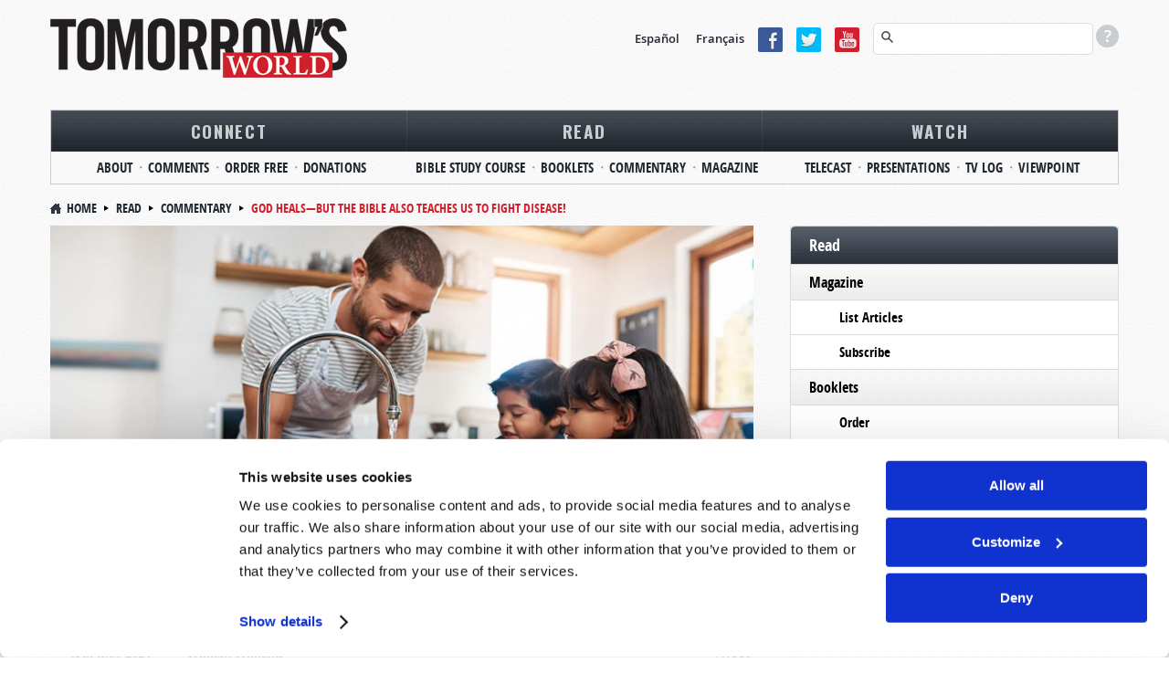

--- FILE ---
content_type: text/html; charset=utf-8
request_url: https://www.tomorrowsworld.org/commentary/god-heals-but-the-bible-also-teaches-us-to-fight-disease
body_size: 16201
content:
<!DOCTYPE html>
  <!--[if lt IE 7 ]><html class="ie ie6" lang="en"> <![endif]-->
  <!--[if IE 7 ]><html class="ie ie7" lang="en"> <![endif]-->
  <!--[if IE 8 ]><html class="ie ie8" lang="en"> <![endif]-->
  <!--[if (gte IE 9)|!(IE)]><!--><html lang="en" class="no-js" ><!--<![endif]-->
  <head>
    <meta http-equiv="Content-Type" content="text/html; charset=utf-8" />
<!-- Cookiebot -->

<script id="Cookiebot" src="https://consent.cookiebot.com/uc.js" data-cbid="9e737acd-5c16-4f15-8741-a1a380ba1f1c" data-blockingmode="auto" type="text/javascript"></script>
<style type="text/css">
  a#CybotCookiebotDialogPoweredbyCybot,
  div#CybotCookiebotDialogPoweredByText {
    display: none !important;
  }
  #CookiebotWidget .CookiebotWidget-body .CookiebotWidget-main-logo {
    display: none !important;
  }
</style>
<!-- End Cookiebot code -->
<!-- Google Consent Mode -->
<script data-cookieconsent="ignore" type="text/javascript">
window.dataLayer = window.dataLayer || [];
function gtag() {
  dataLayer.push(arguments);
}
gtag('consent', 'default', {
  'ad_personalization': 'denied',
  'ad_storage': 'denied',
  'ad_user_data': 'denied',
  'analytics_storage': 'denied',
  'functionality_storage': 'denied',
  'personalization_storage': 'denied',
  'security_storage': 'granted',
  'wait_for_update': 500,
});
gtag('set', 'ads_data_redaction', true);
gtag('set', 'url_passthrough', false);
</script>
<!-- End Google Consent Mode code -->
<script src="https://www.google.com/recaptcha/api.js?hl=en" async="async" defer="defer"></script>
<link rel="shortcut icon" href="https://www.tomorrowsworld.org/sites/all/themes/reddesign/favicon.ico" type="image/vnd.microsoft.icon" />
<meta class="swiftype" name="title" data-type="string" content="God Heals—But the Bible Also Teaches Us to Fight Disease! | Commentary" />
<meta class="swiftype" name="content_type" data-type="string" content="Commentary" />
<meta class="swiftype" name="author" data-type="string" content="William Williams" />
<meta class="swiftype" name="published_at" data-type="date" content="2020-03-14" />
<meta name="st:robots" content="follow, index" />
<script type="text/javascript" src="/misc/jquery.js" data-cookieconsent="ignore"></script>
<script type="text/plain" src="https://ws.sharethis.com/button/buttons.js" data-cookieconsent="marketing"></script>
<meta name="description" content="What part can you play in helping to defeat disease epidemics like coronavirus? God’s word has important instructions about showing serious regard for the lives of others. Seek God first, but also take action to show Him you care." />
<meta name="keywords" content="Christian Living, - Clean and Unclean Meats, - Fruit of the Spirit, - Health, Doctrine, - God&#039;s Law, News, - Health, - Religion, - Science" />
<meta name="robots" content="follow, index" />
<meta name="generator" content="Drupal 7 (http://drupal.org)" />
<link rel="canonical" href="https://www.tomorrowsworld.org/commentary/god-heals-but-the-bible-also-teaches-us-to-fight-disease" />
<link rel="shortlink" href="https://www.tomorrowsworld.org/node/7409" />
<meta http-equiv="content-language" content="en" />
<meta property="fb:admins" content="151800224" />
<meta property="fb:app_id" content="1790671201187108" />
<meta property="og:site_name" content="Tomorrow&#039;s World" />
<meta property="og:type" content="article" />
<meta property="og:title" content="God Heals—But the Bible Also Teaches Us to Fight Disease!" />
<meta property="og:url" content="https://www.tomorrowsworld.org/commentary/god-heals-but-the-bible-also-teaches-us-to-fight-disease" />
<meta property="og:description" content="Every year, especially during the “flu season,” millions of people come down with a host of preventable diseases like colds, influenza, and various respiratory infections. Most of these are considered “common” illnesses and are not as impactful as unusual outbreaks in years past of diseases like SARS and Swine Flu, not to mention the ongoing struggles with MRSA and, at the time of the initial publication of this article, the major pandemic of coronavirus—which continues to shape policy and global response." />
<meta property="og:updated_time" content="2024-05-14T14:06:44-04:00" />
<meta property="og:image" content="https://www.tomorrowsworld.org/sites/default/files/other_publications/featured_image/family_washing_hands_together.jpg" />
<meta property="og:locale" content="en_US" />
<meta property="article:published_time" content="2020-03-13T15:48:06-04:00" />
<meta property="article:modified_time" content="2024-05-14T14:06:44-04:00" />
<!-- Facebook Pixel Code -->
<script data-cookieconsent="marketing" type="text/plain">
!function(f,b,e,v,n,t,s)
{if(f.fbq)return;n=f.fbq=function(){n.callMethod?
n.callMethod.apply(n,arguments):n.queue.push(arguments)};
if(!f._fbq)f._fbq=n;n.push=n;n.loaded=!0;n.version='2.0';
n.queue=[];t=b.createElement(e);t.async=!0;
t.src=v;s=b.getElementsByTagName(e)[0];
s.parentNode.insertBefore(t,s)}(window, document,'script',
'https://connect.facebook.net/en_US/fbevents.js');
fbq('init', '2374267819271048');
fbq('track', 'PageView');
</script>
<!-- End Facebook Pixel Code -->
    <meta charset="utf-8">
    <meta name="viewport" content="width=device-width, initial-scale=1.0" />
    <title>God Heals—But the Bible Also Gives Instructions to Combat Disease! | Tomorrow’s World — May 15, 2024</title>
    <link type="text/css" rel="stylesheet" href="https://www.tomorrowsworld.org/sites/default/files/css/css_xE-rWrJf-fncB6ztZfd2huxqgxu4WO-qwma6Xer30m4.css" media="all" />
<link type="text/css" rel="stylesheet" href="https://www.tomorrowsworld.org/sites/default/files/css/css__woLlX60xg7EV4aHc0chINhsi-1hf431m3m46FlMqeg.css" media="all" />
<link type="text/css" rel="stylesheet" href="https://www.tomorrowsworld.org/sites/default/files/css/css_zHWO7PiptX4vzJbMvFbiTBtR8ZKbxFFXJXUyE8i_xfc.css" media="all" />
<link type="text/css" rel="stylesheet" href="https://www.tomorrowsworld.org/sites/default/files/css/css_C7qxXUBBcc1LkAMGxh9rA7fVt0jBK7jGtSDf42JVbkI.css" media="all" />
<link type="text/css" rel="stylesheet" href="https://www.tomorrowsworld.org/sites/default/files/css/css_Se3vm2vsC2imq9ol_Lj4R_whq8evIkL6qAohhepiLMU.css" media="all" />
<link type="text/css" rel="stylesheet" href="https://www.tomorrowsworld.org/sites/default/files/css/css_-1XllHvSvEHDUJqz0qujRWHhabUc3i5doXfk81PvLlI.css" media="print" />

    <!--[if IE 8]>
      <link href="https://www.tomorrowsworld.org/sites/all/themes/reddesign/css/bootstrap.css" rel="stylesheet">
      <link href="https://www.tomorrowsworld.org/sites/all/themes/reddesign/css/bootstrap-responsive.css" rel="stylesheet">
      <link href="https://www.tomorrowsworld.org/sites/all/themes/reddesign/css/style.css" rel="stylesheet">
      <link href="https://www.tomorrowsworld.org/sites/all/themes/reddesign/css/skin-default.css" rel="stylesheet">
      <link href="https://www.tomorrowsworld.org/sites/all/themes/reddesign/css/docs.css" rel="stylesheet">
      <link href="https://www.tomorrowsworld.org/sites/all/themes/reddesign/css/custom.css" rel="stylesheet">
      <link href="https://www.tomorrowsworld.org/sites/all/themes/reddesign/map/css/map.css" rel="stylesheet">
      <link href="https://www.tomorrowsworld.org/sites/all/themes/reddesign/css/custom_sec.css" rel="stylesheet">
      <link href="https://www.tomorrowsworld.org/sites/all/themes/reddesign/css/panel.css" rel="stylesheet">
      <link href="https://www.tomorrowsworld.org/sites/all/themes/reddesign/css/responsive.css" rel="stylesheet">
      <link href="https://www.tomorrowsworld.org/sites/all/themes/reddesign/css/ie8.css" rel="stylesheet">
    <![endif]-->

    <script type="text/javascript" src="https://cdn.optimizely.com/js/25141800506.js"></script>
<script type="text/javascript">
<!--//--><![CDATA[//><!--
(function(h,o,t,j,a,r){
  h.hj=h.hj||function(){(h.hj.q=h.hj.q||[]).push(arguments)};
  h._hjSettings={hjid:"1881170",hjsv:"6"};
  a=o.getElementsByTagName('head')[0];
  r=o.createElement('script');r.async=1;
  r.src=t+h._hjSettings.hjid+j+h._hjSettings.hjsv;
  a.appendChild(r);
})(window,document,'//static.hotjar.com/c/hotjar-','.js?sv=');
//--><!]]>
</script>
<script type="text/javascript" src="//ajax.googleapis.com/ajax/libs/jquery/1.12.4/jquery.min.js"></script>
<script type="text/javascript">
<!--//--><![CDATA[//><!--
window.jQuery || document.write("<script src='/sites/all/modules/jquery_update/replace/jquery/1.12/jquery.min.js'>\x3C/script>")
//--><!]]>
</script>
<script type="text/javascript" src="https://www.tomorrowsworld.org/sites/default/files/js/js_GOikDsJOX04Aww72M-XK1hkq4qiL_1XgGsRdkL0XlDo.js"></script>
<script type="text/javascript" src="https://www.tomorrowsworld.org/sites/all/libraries/mediaelement/build/mediaelement-and-player.min.js?v=4"></script>
<script type="text/javascript" src="https://www.tomorrowsworld.org/sites/default/files/js/js_onbE0n0cQY6KTDQtHO_E27UBymFC-RuqypZZ6Zxez-o.js"></script>
<script type="text/javascript" src="https://www.tomorrowsworld.org/sites/default/files/js/js_gHk2gWJ_Qw_jU2qRiUmSl7d8oly1Cx7lQFrqcp3RXcI.js"></script>
<script type="text/javascript" src="https://www.tomorrowsworld.org/sites/default/files/js/js_sTC_3dcx9cF8jQeKMrG33HU60lp9DqRJ065n9cEGJX8.js"></script>
<script type="text/javascript" src="//platform.twitter.com/widgets.js"></script>
<script type="text/javascript">
<!--//--><![CDATA[//><!--
(function(d, s, id) {
  var js, fjs = d.getElementsByTagName(s)[0];
  if (d.getElementById(id)) {return;}
  js = d.createElement(s); js.id = id;
  js.src = "//connect.facebook.net/en_US/all.js#xfbml=1&appId=1790671201187108";
  fjs.parentNode.insertBefore(js, fjs);
}(document, 'script', 'facebook-jssdk'));
//--><!]]>
</script>
<script type="text/javascript" src="https://www.tomorrowsworld.org/sites/default/files/js/js_BuRjH_Le-J0xLt9zFmIqZcKahRX7gQ5DDyYy0iZRG-I.js"></script>
<script type="text/javascript">
<!--//--><![CDATA[//><!--
var switchTo5x = true;var __st_loadLate = true;var useFastShare = true;
//--><!]]>
</script>
<script type="text/javascript">
<!--//--><![CDATA[//><!--
if (typeof stLight !== 'undefined') { stLight.options({"publisher":"dr-442dfe55-7b94-1785-ddf2-73c1f646969a","version":"5x","lang":"en"}); }
//--><!]]>
</script>
<script type="text/javascript" src="https://www.tomorrowsworld.org/sites/default/files/js/js_waP91NpgGpectm_6Y2XDEauLJ8WCSCBKmmA87unpp2E.js"></script>
<script type="text/javascript" src="https://www.googletagmanager.com/gtag/js?id=G-KJ61WV5821"></script>
<script type="text/javascript">
<!--//--><![CDATA[//><!--
window.dataLayer = window.dataLayer || [];function gtag(){dataLayer.push(arguments)};gtag("js", new Date());gtag("set", "developer_id.dMDhkMT", true);gtag("config", "G-KJ61WV5821", {"groups":"default"});
//--><!]]>
</script>
<script type="text/javascript" src="https://www.tomorrowsworld.org/sites/default/files/js/js_lSLL1WoLyK2Tpxr6XuJIsjFb1aUTUVQOJRy2wCUSEas.js"></script>
<script type="text/javascript" src="https://www.googleoptimize.com/optimize.js?id=OPT-TBH5H7W"></script>
<script type="text/javascript" src="https://www.tomorrowsworld.org/sites/default/files/js/js_HMTwmH_c0O0eJeB4fJyE3j10um-ARWsrBld-AB_DXso.js"></script>
<script type="text/javascript">
<!--//--><![CDATA[//><!--
jQuery.extend(Drupal.settings, {"basePath":"\/","pathPrefix":"","setHasJsCookie":0,"ajaxPageState":{"theme":"reddesign","theme_token":"1gE0O_IyxnUUdZKBAw8g4C9D6Svfrl0m5MSVN7NtQOM","js":{"0":1,"sites\/all\/modules\/clientside_validation\/clientside_validation.ie8.js":1,"sites\/all\/modules\/clientside_validation\/clientside_validation.js":1,"https:\/\/cdn.optimizely.com\/js\/25141800506.js":1,"1":1,"\/\/ajax.googleapis.com\/ajax\/libs\/jquery\/1.12.4\/jquery.min.js":1,"2":1,"misc\/jquery-extend-3.4.0.js":1,"misc\/jquery-html-prefilter-3.5.0-backport.js":1,"misc\/jquery.once.js":1,"misc\/drupal.js":1,"sites\/all\/modules\/jquery_update\/js\/jquery_browser.js":1,"sites\/all\/libraries\/mediaelement\/build\/mediaelement-and-player.min.js":1,"misc\/form-single-submit.js":1,"sites\/all\/modules\/entityreference\/js\/entityreference.js":1,"sites\/all\/modules\/jcaption\/jcaption.js":1,"sites\/all\/modules\/captcha\/captcha.js":1,"sites\/all\/modules\/clientside_validation\/jquery-validate\/jquery.validate.min.js":1,"\/\/platform.twitter.com\/widgets.js":1,"3":1,"sites\/all\/modules\/ctools\/js\/jump-menu.js":1,"4":1,"5":1,"sites\/all\/modules\/google_analytics\/googleanalytics.js":1,"https:\/\/www.googletagmanager.com\/gtag\/js?id=G-KJ61WV5821":1,"6":1,"sites\/all\/modules\/mediaelement\/mediaelement.js":1,"sites\/all\/modules\/webform\/js\/webform.js":1,"https:\/\/www.googleoptimize.com\/optimize.js?id=OPT-TBH5H7W":1,"sites\/all\/themes\/reddesign\/js\/bootstrap.min.js":1,"sites\/all\/themes\/reddesign\/js\/modernizr.js":1,"sites\/all\/themes\/reddesign\/js\/respond.js":1,"sites\/all\/themes\/reddesign\/js\/hoverIntent.js":1,"sites\/all\/themes\/reddesign\/js\/jquery.easing.1.3.js":1,"sites\/all\/themes\/reddesign\/js\/main.js":1},"css":{"modules\/system\/system.base.css":1,"modules\/system\/system.menus.css":1,"modules\/system\/system.messages.css":1,"modules\/system\/system.theme.css":1,"sites\/all\/libraries\/mediaelement\/build\/mediaelementplayer.min.css":1,"sites\/all\/modules\/date\/date_repeat_field\/date_repeat_field.css":1,"modules\/field\/theme\/field.css":1,"modules\/node\/node.css":1,"sites\/all\/modules\/unlimitedfield_remove\/unlimitedfield_remove.css":1,"modules\/user\/user.css":1,"sites\/all\/modules\/views\/css\/views.css":1,"sites\/all\/modules\/ckeditor\/css\/ckeditor.css":1,"sites\/all\/modules\/ctools\/css\/ctools.css":1,"sites\/all\/modules\/panels\/css\/panels.css":1,"sites\/all\/modules\/easy_social\/css\/easy_social.css":1,"sites\/all\/modules\/custom\/tw_swiftype\/css\/tw_swiftype_tooltip.css":1,"public:\/\/honeypot\/honeypot.css":1,"sites\/all\/modules\/webform\/css\/webform.css":1,"sites\/all\/themes\/reddesign\/css\/bootstrap.css":1,"sites\/all\/themes\/reddesign\/css\/bootstrap-responsive.css":1,"sites\/all\/themes\/reddesign\/css\/style.css":1,"sites\/all\/themes\/reddesign\/css\/skin-default.css":1,"sites\/all\/themes\/reddesign\/css\/custom.css":1,"sites\/all\/themes\/reddesign\/map\/css\/map.css":1,"sites\/all\/themes\/reddesign\/css\/custom_sec.css":1,"sites\/all\/themes\/reddesign\/css\/panel.css":1,"sites\/all\/themes\/reddesign\/css\/responsive.css":1,"sites\/all\/themes\/reddesign\/css\/print.css":1}},"jcaption":{"jcaption_selectors":[".node-other-publications .content .field-name-body img"],"jcaption_alt_title":"alt","jcaption_requireText":0,"jcaption_copyStyle":0,"jcaption_removeStyle":0,"jcaption_removeClass":0,"jcaption_removeAlign":0,"jcaption_copyAlignmentToClass":0,"jcaption_copyFloatToClass":0,"jcaption_copyClassToClass":0,"jcaption_autoWidth":1,"jcaption_keepLink":0,"jcaption_styleMarkup":"","jcaption_animate":0,"jcaption_showDuration":"200","jcaption_hideDuration":"200"},"smart_ip":{"location":{"original_data":{"city":{"geoname_id":4509177,"names":{"de":"Columbus","en":"Columbus","es":"Columbus","fr":"Columbus","ja":"\u30b3\u30ed\u30f3\u30d0\u30b9","pt-BR":"Columbus","ru":"\u041a\u043e\u043b\u0443\u043c\u0431\u0443\u0441","zh-CN":"\u54e5\u4f26\u5e03"}},"continent":{"code":"NA","geoname_id":6255149,"names":{"de":"Nordamerika","en":"North America","es":"Norteam\u00e9rica","fr":"Am\u00e9rique du Nord","ja":"\u5317\u30a2\u30e1\u30ea\u30ab","pt-BR":"Am\u00e9rica do Norte","ru":"\u0421\u0435\u0432\u0435\u0440\u043d\u0430\u044f \u0410\u043c\u0435\u0440\u0438\u043a\u0430","zh-CN":"\u5317\u7f8e\u6d32"}},"country":{"geoname_id":6252001,"iso_code":"US","names":{"de":"USA","en":"United States","es":"Estados Unidos","fr":"\u00c9tats Unis","ja":"\u30a2\u30e1\u30ea\u30ab","pt-BR":"EUA","ru":"\u0421\u0428\u0410","zh-CN":"\u7f8e\u56fd"}},"location":{"accuracy_radius":20,"latitude":39.9625,"longitude":-83.0061,"metro_code":535,"time_zone":"America\/New_York"},"postal":{"code":"43215"},"registered_country":{"geoname_id":6252001,"iso_code":"US","names":{"de":"USA","en":"United States","es":"Estados Unidos","fr":"\u00c9tats Unis","ja":"\u30a2\u30e1\u30ea\u30ab","pt-BR":"EUA","ru":"\u0421\u0428\u0410","zh-CN":"\u7f8e\u56fd"}},"subdivisions":[{"geoname_id":5165418,"iso_code":"OH","names":{"de":"Ohio","en":"Ohio","es":"Ohio","fr":"Ohio","ja":"\u30aa\u30cf\u30a4\u30aa\u5dde","pt-BR":"Ohio","ru":"\u041e\u0433\u0430\u0439\u043e","zh-CN":"\u4fc4\u4ea5\u4fc4\u5dde"}}]},"country":"United States","country_code":"US","city":"Columbus","zip":"43215","region_code":"OH","region":"Ohio","latitude":39.9625,"longitude":-83.0061,"time_zone":"America\/New_York","is_eu_country":false,"source":"smart_ip","ip_address":"3.145.20.120","timestamp":1768602654,"is_gdpr_country":false}},"smart_ip_src":{"smart_ip":"smart_ip","geocoded_smart_ip":"geocoded_smart_ip","w3c":"w3c"},"urlIsAjaxTrusted":{"\/share-your-thoughts-with-us":true,"\/commentary\/god-heals-but-the-bible-also-teaches-us-to-fight-disease":true,"\/search":true},"googleanalytics":{"account":["G-KJ61WV5821"],"trackOutbound":1,"trackMailto":1,"trackDownload":1,"trackDownloadExtensions":"7z|aac|arc|arj|asf|asx|avi|bin|csv|doc(x|m)?|dot(x|m)?|exe|epub|flv|gif|gz|gzip|hqx|jar|jpe?g|js|mobi|mp(2|3|4|e?g)|mov(ie)?|msi|msp|pdf|phps|png|ppt(x|m)?|pot(x|m)?|pps(x|m)?|ppam|sld(x|m)?|thmx|qtm?|ra(m|r)?|sea|sit|tar|tgz|torrent|txt|wav|wma|wmv|wpd|xls(x|m|b)?|xlt(x|m)|xlam|xml|z|zip"},"mediaelement":{".mediaelement-formatter-identifier-1768602654-0":{"opts":{"audioHeight":"30","audioWidth":"300","features":["playpause","current","progress","duration","tracks","volume","fullscreen"],"startVolume":0.8},"controls":true}},"clientsideValidation":{"forms":{"webform-client-form-2634":{"errorPlacement":"1","general":{"errorClass":"error","wrapper":"li","validateTabs":0,"scrollTo":1,"scrollSpeed":"1000","disableHtml5Validation":1,"validateOnBlur":"1","validateOnBlurAlways":"0","validateOnKeyUp":"1","validateBeforeAjax":0,"validateOnSubmit":"1","showMessages":"0","errorElement":"label"},"rules":{"submitted[FirstName]":{"required":true,"messages":{"required":"Name field is required.","maxlength":"Name field has a max length of 128 characters."},"maxlength":128},"submitted[LastName]":{"required":true,"messages":{"required":"Last Name field is required.","maxlength":"Last Name field has a max length of 128 characters."},"maxlength":128},"submitted[EmailAddress]":{"required":true,"messages":{"required":"Email field is required.","email":"The value in Email is not a valid email address."},"email":true},"submitted[Comments]":{"required":true,"messages":{"required":"Message field is required.","maxlength":"Message field has a maximum length of 800 characters."},"maxlength":"800"},"url":{"maxlength":128,"messages":{"maxlength":"Leave this field blank field has a max length of 128 characters."}}}}},"general":{"usexregxp":0,"months":{"January":1,"Jan":1,"February":2,"Feb":2,"March":3,"Mar":3,"April":4,"Apr":4,"May":5,"June":6,"Jun":6,"July":7,"Jul":7,"August":8,"Aug":8,"September":9,"Sep":9,"October":10,"Oct":10,"November":11,"Nov":11,"December":12,"Dec":12}},"groups":{"webform-client-form-2634":{}}}});
//--><!]]>
</script>

    <!--[if lt IE 9]>
    <script src="http://html5shiv.googlecode.com/svn/trunk/html5.js"></script>
    <![endif]-->
    <!-- END: js -->

  </head>
  <body class="html not-front not-logged-in one-sidebar sidebar-first page-node page-node- page-node-7409 node-type-other-publications">
        <!-- .container -->

<section class="container">

  <!-- #header  -->
  <header id="header">
  <div class="row">

    <!-- BEGIN: #logo-->
          <div class="span4 logo">
        <a id="logo" rel="home" href="/">
          <img alt="Home" src="https://www.tomorrowsworld.org/sites/default/files/logo_0.png">
        </a>
      </div>
        <!-- END: #logo -->

    <div class="align_right">
        <div class="region region-header-right">
    <div id="block-block-20" class="block block-block language">
      
  <div class="content">
    <p><a href="http://www.elmundodemanana.org/" target="_blank">Español</a> <a href="http://www.mondedemain.org/" target="_blank">Français</a></p>
  </div>
</div>
<div id="block-block-21" class="block block-block social-top">
      
  <div class="content">
    <p><a href="https://www.facebook.com/tomorrowsworld" target="_blank"><img alt="Facebook icon" src="/sites/all/themes/reddesign/images/facebook.png" /></a><a href="https://twitter.com/tomorrowsworld" target="_blank"><img alt="Twitter icon" src="/sites/all/themes/reddesign/images/tweeter.png" /></a><a href="https://www.youtube.com/@TomorrowsWorld?sub_confirmation=1" target="_blank"><img alt="YouTube icon" src="/sites/all/themes/reddesign/images/you_tube.png" /></a></p>
  </div>
</div>
<div id="block-tw-swiftype-swiftype-search" class="block block-tw-swiftype search-top swiftype">
      
  <div class="content">
    <input class="st-default-search-input" />
    <div class="search-help-tip">
      <div>
        <p>To use our advanced search functionality (to search for terms in specific content), please use syntax such as the following examples:</p>
        <ul>
          <li>Armageddon Magazine Article</li>
          <li>Apology Commentary</li>
          <li>Europe News & Prophecy</li>
          <li>Christmas Telecast</li>
          <li>Baptism Booklet</li>
          <li>Sabbath Roderick C. Meredith</li>
          <li>Abortion Gerald Weston</li>
        </ul>
      </div>
    </div>  </div>
</div>
  </div>
    </div>

    <div class="clearfix"></div>

    <nav class="span12">
        <div class="region region-main-menu">
    <div id="block-jump-menu-jump-menu-m-menu-primary-menu" class="block block-jump-menu">
      
  <div class="content">
    <form action="/commentary/god-heals-but-the-bible-also-teaches-us-to-fight-disease" method="post" id="ctools-jump-menu--2" accept-charset="UTF-8"><div><div class="container-inline"><div class="form-item form-type-select form-item-jump">
 <select class="ctools-jump-menu-select ctools-jump-menu-change form-select" id="edit-jump--2" name="jump"><option value="" selected="selected">Primary Menu</option><option value="/connect" class="d-1">Connect</option><option value="/connect/about" class="d-2"> - About</option><option value="/contact-us" class="d-2"> - Comments</option><option value="/order-publications" class="d-2"> - Order Free</option><option value="/connect/donations" class="d-2"> - Donations</option><option value="/read" class="d-1">Read</option><option value="https://online.twbiblecourse.org" class="d-2"> - Bible Study Course</option><option value="/booklets" class="d-2"> - Booklets</option><option value="/commentary" class="d-2"> - Commentary</option><option value="/magazines" class="d-2"> - Magazine</option><option value="/watch" class="d-1">Watch</option><option value="/telecasts" class="d-2"> - Telecast</option><option value="/presentations" class="d-2"> - Presentations</option><option value="/tune-in" class="d-2"> - TV Log</option><option value="https://www.tomorrowsworldviewpoint.org" class="d-2"> - Viewpoint</option></select>
</div>
<input class="ctools-jump-menu-button ctools-jump-menu-hide  btn  form-submit" type="submit" id="edit-go--2" name="op" value="Go" /></div><input type="hidden" name="form_build_id" value="form-VtLY5mBzEs3AFk01i3GsPPYUDUTVe9s4u-2CY2NVHVc" />
<input type="hidden" name="form_id" value="ctools_jump_menu" />
<input type="hidden" name="honeypot_time" value="1768602654|t0IB-3uzWaPexQqIW8WMQffsjZV0DFRQJ5nzXR5bJJE" />
<div class="url-textfield"><div class="form-item form-type-textfield form-item-url">
  <label for="edit-url--3">Leave this field blank </label>
 <input autocomplete="off" type="text" id="edit-url--3" name="url" value="" size="20" maxlength="128" class="form-text" />
</div>
</div></div></form>  </div>
</div>
<div id="block-menu-menu-primary-menu" class="block block-menu">
      
  <div class="content">
    <ul class="menu"><li class="first expanded"><a href="/connect">Connect</a><ul class="menu"><li class="first leaf"><a href="/connect/about">About</a></li>
<li class="leaf"><a href="/contact-us">Comments</a></li>
<li class="leaf"><a href="/order-publications">Order Free</a></li>
<li class="last leaf"><a href="/connect/donations">Donations</a></li>
</ul></li>
<li class="expanded"><a href="/read">Read</a><ul class="menu"><li class="first leaf"><a href="https://online.twbiblecourse.org" target="_blank">Bible Study Course</a></li>
<li class="leaf"><a href="/booklets">Booklets</a></li>
<li class="leaf"><a href="/commentary">Commentary</a></li>
<li class="last leaf"><a href="/magazines">Magazine</a></li>
</ul></li>
<li class="last expanded"><a href="/watch">Watch</a><ul class="menu"><li class="first leaf"><a href="/telecasts">Telecast</a></li>
<li class="leaf"><a href="/presentations">Presentations</a></li>
<li class="leaf"><a href="/tune-in">TV Log</a></li>
<li class="last leaf"><a href="https://www.tomorrowsworldviewpoint.org" target="_blank">Viewpoint</a></li>
</ul></li>
</ul>  </div>
</div>
  </div>
    </nav><!-- /.span12-->

  </div><!-- /.row -->
</header>
  <!-- /#header  -->

  <!-- #breadcrumb -->
       <ul class="breadcrumb"><li><a href="/">Home</a><span class="divider"></span> <a href="/read">Read</a><span class="divider"></span> <a href="/commentary">Commentary</a><span class="divider"></span> <span class="ptitle">God Heals—But the Bible Also Teaches Us to Fight Disease!</span></li></ul>    <!-- /#breadcrumb -->

  
  
  
  <!-- .row -->
  <div class="row">

    <!-- #page.span9.alignright -->
          <section id="page" class="span8 alignleft">
    
                                      <div class="tabs"></div>
                        
            <div class="pg_content">
          <div class="region region-content">
    <div id="block-system-main" class="block block-system">
      
  <div class="content">
    <div id="node-7409" class="node node-other-publications node-promoted clearfix">

      
  
  <div class="content clearfix">
    
          <div class="field field-name-field-publication-featured-image field-type-image field-label-hidden"><div class="field-items"><div class="field-item even"><img src="https://www.tomorrowsworld.org/sites/default/files/styles/featured_image-1024x512/public/other_publications/featured_image/family_washing_hands_together.jpg?itok=gkMoVHzN" width="1024" height="512" alt="" /></div></div></div>      <h1>God Heals—But the Bible Also Teaches Us to Fight Disease!</h1>
    
        <div style="position: relative;">
      <div class="content-post-date">
        <span  class="date-display-single">15th May 2024</span>      </div>
      <div class="content-author-name">
        <div class="field field-name-field-publications-author field-type-taxonomy-term-reference field-label-hidden"><div class="field-items"><div class="field-item even">William Williams</div></div></div>      </div>
      <div class="clear"> </div>
      <div class="easy_social_box clearfix horizontal easy_social_lang_en">
            <div class="easy_social-widget easy_social-widget-twitter first"><a href="http://twitter.com/share" class="twitter-share-button"
data-url="https://www.tomorrowsworld.org/commentary/god-heals-but-the-bible-also-teaches-us-to-fight-disease"
data-count="horizontal"
data-lang = "en"
data-via=""
data-related=":Check it out!"
data-text="God Heals—But the Bible Also Teaches Us to Fight Disease!">Tweet</a></div>
          <div class="easy_social-widget easy_social-widget-facebook last"><fb:like href="https://www.tomorrowsworld.org/commentary/god-heals-but-the-bible-also-teaches-us-to-fight-disease" send="true" layout="button_count" width="88" show_faces="true" action="like" colorscheme="light" font=""></fb:like></div>
  </div> <!-- /.easy_social_box -->    </div>
    <div class="field field-name-field-other-pub-audio-file field-type-file field-label-hidden"><div class="field-items"><div class="field-item even"><div class="mediaelement-audio"><audio  src="https://www.tomorrowsworld.org/sites/default/files/other_publications/audio/wlw_godheals_fightdisease_wlwrec.mp3" class="mediaelement-formatter-identifier-1768602654-0" preload="none" controls="controls" ></audio><div class="mediaelement-download-link"><a href="https://www.tomorrowsworld.org/sites/default/files/other_publications/audio/wlw_godheals_fightdisease_wlwrec.mp3">Download Audio MP3</a></div></div></div></div></div>    <div class="clear"> </div>

          <div class="comment_article"><a href="#feedbackform"><em>Comment on this article</em></a></div>
        <div class="clear"> </div>

        <span data-swiftype-name="body" data-swiftype-type="text">
                    
      <div class="field field-name-body field-type-text-with-summary field-label-hidden">
    <div class="field-items">
          <div class="field-item even">
        <p>Every year, especially during the “flu season,” millions of people come down with a host of preventable diseases like colds, influenza, and various respiratory infections. Most of these are considered “common” illnesses and are not as impactful as unusual outbreaks in years past of diseases like SARS and Swine Flu, not to mention the ongoing struggles with MRSA and, at the time of the initial publication of this article, the major pandemic of coronavirus—which continues to shape policy and global response.</p>
<p>However, from the common rhinovirus (colds) to COVID-19 (which is sadly still with us today), most of these contagious afflictions have one thing in common—their spread can be controlled by several simple principles. Interestingly, these principles, though recommended worldwide by health organizations during outbreaks large or small, can be found in an <em>ancient source of practical wisdom.</em></p>
<p>In the book of Leviticus, God instructed His people through Moses in the proper methods, at that time, for containing and controlling the spread of infections through the use of <strong>quarantine and isolation<em> </em></strong>(Leviticus 13:3–8). Long before the study of epidemiology, not to mention the discovery of microorganisms and viruses as the agents of disease, God gave His chosen nation specific<em> preventive guidelines</em> while promising overall protection if they would respect and obey His laws.</p>
<p>Another principle was simply that of <em>keeping good hygiene—</em>including numerous admonitions for people to bury their waste, wash themselves after contact with bodily fluids, corpses, or other unavoidable sources of uncleanliness, and avoid specific foods listed as unclean. Again, these simple hygienic measures went a long way in creating a society with a <em>proactive approach</em> to public health.</p>
<p>Contrast that to today’s globalized world, where despite our vast medical knowledge and public awareness of disease, we struggle to contain the spread of contagion and cannot ensure that everyone will follow even the simplest measures. Jokes abound about how people <em>only suddenly remember that soap exists</em> during an epidemic! Though hyperbole, this kind of humor still shows just how aware we are of people’s lax hygiene!</p>
<p>Sometimes people don’t know any better; consider that although the exact cause remains unknown, the root of the COVID-19 pandemic is strongly suspected to have been the consumption of animals the Bible calls “unclean”—allowing a <em>zoonotic pathogen </em>to enter the human population that otherwise would have remained only in its animal hosts. And in many other cases, the <em>economic pressure </em>of modern life just gets in the way, as a <a href="/commentary/how-to-prevent-a-lot-of-sickness-and-death">commentary writer for <em>Tomorrow’s World</em> wrote years ago under similar circumstances</a>:</p>
<blockquote><p>
Principles of health for the good of society are in the Bible. Some of them have been rediscovered by science in our day, but remain largely ignored. <strong>If a person has a cold or intestinal virus their employer—in many cases—expects them to come to work, even if they infect hundreds of customers </strong>(“How to Prevent a Lot of Sickness and Death,” Carl Ponder, March 15, 2007).
</p></blockquote>
<p>As world governments scrambled to put out warnings, advisements, travel bans, and mass closings/quarantines, it seemed as though mankind merely locked the gates after the horse had fled the pasture.</p>
<p>But good hygiene and quarantine aside, what is a final, all-important principle of public health, one that actually forms the entire basis of the first two?</p>
<p>You can find that one in the Bible as well: “‘You shall love the Lord your God with all your heart, with all your soul, and with all your mind.’ This is the first and great commandment. And the second is like it: ‘You shall love your neighbor as yourself’” (Matthew 22:37–39).</p>
<p>How much we could benefit if this kind of selfless concern, rather than a mere need to protect or cure <em>ourselves</em>,<em> </em>was our guiding principle! Quite often, we see a world in confusion and ignorance, where, once the “cat is out of the bag,” world populations panic and world health institutions struggle to keep up, fighting an uphill battle against a rapidly spreading microscopic enemy.</p>
<p>Disease will always be with us, even up to Jesus Christ’s return, but if you practice a <em>deep concern</em> for your fellow man along with your own health and wellbeing, the simplest principles can be that much easier to follow—and extremely effective.</p>
<p>God promised that pestilence would be a widespread issue at the end of the age (Luke 21:11)—but He also promised protection above and beyond any physical measures, no matter how wise or well-implemented (Exodus 15:26). Heed God’s word and seek His protection, even as you strive to safeguard your own health and that of your fellow man.</p>
<p>Order the booklets <em><a href="/booklets/does-god-heal-today/content">Does God Heal Today?</a> </em>and <a href="/booklets/fourteen-signs-announcing-christs-return/content"><em>Fourteen Signs Announcing Christ’s Return</em></a> to know more.</p>
      </div>
      </div>
</div>
    </span>

                          <p class="meta_otherpublications">
          &nbsp; <span> Originally Published: </span> <span  class="date-display-single">14th March 2020</span>        </p>
      
      <div id="feedbackform">
        <div class="field field-name-field-feedback-form field-type-blockreference field-label-hidden"><div class="field-items"><div class="field-item even"><div id="block-webform-client-block-2634" class="block block-webform share-thoughts share-thoughts-webform">
        <div class="heading">
      <h2 class="block-title" >
        Share Your Thoughts With Us!      </h2>
    </div>
    
  <div class="content">
    <form class="webform-client-form webform-client-form-2634" action="/share-your-thoughts-with-us" method="post" id="webform-client-form-2634" accept-charset="UTF-8"><div>

<div  class="form-item webform-component webform-component-markup webform-component--because-of-volume">
 <p>Because of volume we may not be able to promptly reply to submissions using the form below.  If you require more immediate assistance please visit our “Contact Us” page.</p>

</div>
<div  class="form-item webform-component webform-component-textfield webform-component--FirstName webform-container-inline">
  <label for="edit-submitted-firstname">Name <span class="form-required" title="This field is required.">*</span></label>
 <input required="required" class=" form-text required" type="text" id="edit-submitted-firstname" name="submitted[FirstName]" value="" size="60" maxlength="128" />
</div>
<div  class="form-item webform-component webform-component-textfield webform-component--LastName">
  <label class="element-invisible" for="edit-submitted-lastname">Last Name <span class="form-required" title="This field is required.">*</span></label>
 <input required="required" class=" form-text required" type="text" id="edit-submitted-lastname" name="submitted[LastName]" value="" size="60" maxlength="128" />
</div>
<div  class="form-item webform-component webform-component-email webform-component--EmailAddress webform-container-inline">
  <label for="edit-submitted-emailaddress">Email <span class="form-required" title="This field is required.">*</span></label>
 <input required="required" class="email  form-text form-email required" type="email" id="edit-submitted-emailaddress" name="submitted[EmailAddress]" size="60" />
</div>
<div  class="form-item webform-component webform-component-textarea webform-component--Comments webform-container-inline">
  <label for="edit-submitted-comments">Message <span class="form-required" title="This field is required.">*</span></label>
 <div class="form-textarea-wrapper"><textarea required="required" class=" form-textarea required" id="edit-submitted-comments" name="submitted[Comments]" cols="60" rows="5"></textarea></div>
</div>
<div  class="form-item webform-component webform-component-hidden webform-component--from-id" style="display: none">
 <input class="" type="hidden" name="submitted[from_id]" value="2634" />

</div>
<div  class="form-item webform-component webform-component-hidden webform-component--admin-email-address" style="display: none">
 <input class="" type="hidden" name="submitted[admin_email_address]" value="media@lcg.org" />

</div>
<div  class="form-item webform-component webform-component-hidden webform-component--test-mail-subject" style="display: none">
 <input class="" type="hidden" name="submitted[test_mail_subject]" value="" />

</div>
<input type="hidden" name="details[sid]" />
<input type="hidden" name="details[page_num]" value="1" />
<input type="hidden" name="details[page_count]" value="1" />
<input type="hidden" name="details[finished]" value="0" />
<input type="hidden" name="form_build_id" value="form-DPfIiZZLNs-dwRJ3OLeXam5dZdPetyrh3vpJ_1i_0_4" />
<input type="hidden" name="form_id" value="webform_client_form_2634" />
<input type="hidden" name="honeypot_time" value="1768602654|t0IB-3uzWaPexQqIW8WMQffsjZV0DFRQJ5nzXR5bJJE" />
<div class="url-textfield"><div class="form-item form-type-textfield form-item-url">
  <label for="edit-url">Leave this field blank </label>
 <input autocomplete="off" type="text" id="edit-url" name="url" value="" size="20" maxlength="128" class="form-text" />
</div>
</div><div class="captcha"><input type="hidden" name="captcha_sid" value="55586791" />
<input type="hidden" name="captcha_token" value="1c7335deab699d39021080e2a28753b8" />
<input type="hidden" name="captcha_response" value="Google no captcha" />
<div class="g-recaptcha" data-sitekey="6LfhZUMUAAAAAPlG8zQ-cqZ4V36DiEkiSMu9ivPa" data-theme="light" data-type="image"></div></div><div class="form-actions"><input class="webform-submit button-primary  btn  form-submit" type="submit" name="op" value="Submit" /></div></div></form>  </div>
</div></div></div></div>      </div>
    
  </div>

  
  
</div>
  </div>
</div>
<div id="block-block-61" class="block block-block subscribe-newsletter-block">
      
  <div class="content">
    <div style="border-top:4px solid #222830;margin-top:20px;padding-top:20px;">
<h2>Stay up to date with our Weekly Digest Email!</h2>

<p><a class="btn" href="https://www.tomorrowsworld.org/connect/subscriptions#email-subscriptions">Subscribe Now!</a></p>
</div>
  </div>
</div>
<div id="block-block-63" class="block block-block commentary-podcast-links-block">
      
  <div class="content">
    <p> </p>
<h2>Tomorrow's World ComMentary Podcast</h2>
<p>Subscribe to <em>Tomorrow's World </em>Commentary podcasts on <a href="https://itunes.apple.com/us/podcast/tomorrows-world-commentary/id1120753195" target="_blank">iTunes</a> and <a href="https://play.google.com/music/listen#/ps/Idkfxodbfibh5d2vy2k2ps4sqsm" target="_blank">Google Play</a>!</p>
  </div>
</div>
  </div>
      </div>

      
    </section><!-- /#page.span9.alignright -->

          <!-- #sidebar.span3.alignleft -->
      <aside id="sidebar" class="span4 alignright">
        <!-- BEGIN: sidebar -->
        <!-- .widget -->
        <div class="widget">
            <div class="region region-sidebar-first">
    <div id="block-menu-menu-sidebar-read-menu" class="block block-menu">
      
  <div class="content">
    <ul class="menu"><li class="first last expanded"><a href="/read">Read</a><ul class="menu"><li class="first expanded"><a href="/magazines">Magazine</a><ul class="menu"><li class="first leaf"><a href="/magazines-articles">List Articles</a></li>
<li class="last leaf"><a href="/order-publications">Subscribe</a></li>
</ul></li>
<li class="expanded"><a href="/booklets">Booklets</a><ul class="menu"><li class="first last leaf"><a href="/order-publications">Order</a></li>
</ul></li>
<li class="expanded"><a href="/commentary">Commentary</a><ul class="menu"><li class="first last leaf"><a href="https://www.tomorrowsworld.org/connect/subscriptions#email-subscriptions">Subscribe</a></li>
</ul></li>
<li class="leaf"><a href="/pamphlets">Pamphlets</a></li>
<li class="leaf"><a href="/woman-to-woman">Woman to Woman</a></li>
<li class="expanded"><a href="https://online.twbiblecourse.org/?utm_source=tomorrowsworld.org&amp;utm_medium=referral&amp;utm_campaign=sidebar_read_menu" target="_blank">Bible Study Course</a><ul class="menu"><li class="first last leaf"><a href="https://online.twbiblecourse.org/bsc_register.php?utm_source=tomorrowsworld.org&amp;utm_medium=referral&amp;utm_campaign=sidebar_read_menu" target="_blank">Register</a></li>
</ul></li>
<li class="last expanded"><a href="/news-and-prophecy">News and Prophecy</a><ul class="menu"><li class="first last leaf"><a href="https://www.tomorrowsworld.org/connect/subscriptions#email-subscriptions">Subscribe</a></li>
</ul></li>
</ul></li>
</ul>  </div>
</div>
<div id="block-views-similar-by-terms-tags-block" class="block block-views content-box list-type">
        <div class="heading">
      <h2 class="block-title" >
        Related Content      </h2>
    </div>
    
  <div class="content">
    <div class="view view-similar-by-terms-tags view-id-similar_by_terms_tags view-display-id-block view-dom-id-fcf692d841798c3070e1238fa065c4e6">
        
  
  
      <div class="view-content">
      <div class="item-list">    <ul>          <li class="views-row views-row-1 views-row-odd views-row-first">  
  <div class="views-field views-field-nothing">        <span class="field-content"><a href="/commentary/medical-evidence-supports-biblical-instruction-dont-eat-pork"><h2>Medical Evidence Supports Biblical Instruction: Don’t Eat Pork <span>Josh Lyons</span></h2></a></span>  </div></li>
          <li class="views-row views-row-2 views-row-even">  
  <div class="views-field views-field-nothing">        <span class="field-content"><a href="/magazines/2022/september/your-bible-is-a-diet-book-too"><h2>Your Bible Is a Diet Book, Too! <span>Douglas S. Winnail</span></h2></a></span>  </div></li>
          <li class="views-row views-row-3 views-row-odd">  
  <div class="views-field views-field-nothing">        <span class="field-content"><a href="/commentary/molech-would-be-pleased"><h2>Molech Would Be Pleased <span>Wallace G. Smith</span></h2></a></span>  </div></li>
          <li class="views-row views-row-4 views-row-even">  
  <div class="views-field views-field-nothing">        <span class="field-content"><a href="/news-and-prophecy/bubonic-plague-and-eating-rodents"><h2>Bubonic Plague and Eating Rodents <span>News and Prophecy Staff</span></h2></a></span>  </div></li>
          <li class="views-row views-row-5 views-row-odd">  
  <div class="views-field views-field-nothing">        <span class="field-content"><a href="/magazines/2021/august/indias-coronavirus-crisis"><h2>India’s Coronavirus Crisis <span>Timothy Mager</span></h2></a></span>  </div></li>
          <li class="views-row views-row-6 views-row-even">  
  <div class="views-field views-field-nothing">        <span class="field-content"><a href="/commentary/the-curse-of-tobacco"><h2>The Curse of Tobacco <span>Carl Ponder (1939-2007)</span></h2></a></span>  </div></li>
          <li class="views-row views-row-7 views-row-odd">  
  <div class="views-field views-field-nothing">        <span class="field-content"><a href="/magazines/2022/july/roe-v-wade-v-congress-v-god"><h2>Roe v. Wade v. Congress v. God <span>William Bowmer</span></h2></a></span>  </div></li>
          <li class="views-row views-row-8 views-row-even views-row-last">  
  <div class="views-field views-field-nothing">        <span class="field-content"><a href="/commentary/is-there-a-life-hack-for-covid-19"><h2>Is There a &quot;Life Hack&quot; for COVID-19? <span>Jonathan McNair</span></h2></a></span>  </div></li>
      </ul></div>    </div>
  
  
  
  
  
  
</div>  </div>
</div>
  </div>
        </div><!-- /.widget -->
      </aside><!-- /#sidebar.span3.alignleft -->
    
  </div><!-- /.row -->

      <div class="row row-bottom-content">
      <div class="span12">
          <div class="region region-bottom-content">
    <div id="block-sharethis-sharethis-block" class="block block-sharethis">
      
  <div class="content">
    <div class="sharethis-wrapper"><span st_url="https://www.tomorrowsworld.org/commentary/god-heals-but-the-bible-also-teaches-us-to-fight-disease" st_title="God%20Heals%E2%80%94But%20the%20Bible%20Also%20Teaches%20Us%20to%20Fight%20Disease%21" class="st_facebook_large" displayText="facebook"></span>
<span st_url="https://www.tomorrowsworld.org/commentary/god-heals-but-the-bible-also-teaches-us-to-fight-disease" st_title="God%20Heals%E2%80%94But%20the%20Bible%20Also%20Teaches%20Us%20to%20Fight%20Disease%21" class="st_twitter_large" displayText="twitter" st_via="tomorrowsworld" st_username=""></span>
<span st_url="https://www.tomorrowsworld.org/commentary/god-heals-but-the-bible-also-teaches-us-to-fight-disease" st_title="God%20Heals%E2%80%94But%20the%20Bible%20Also%20Teaches%20Us%20to%20Fight%20Disease%21" class="st_pinterest_large" displayText="pinterest" st_via="tomorrowsworld" st_username=""></span>
<span st_url="https://www.tomorrowsworld.org/commentary/god-heals-but-the-bible-also-teaches-us-to-fight-disease" st_title="God%20Heals%E2%80%94But%20the%20Bible%20Also%20Teaches%20Us%20to%20Fight%20Disease%21" class="st_sharethis_large" displayText="sharethis" st_via="tomorrowsworld" st_username=""></span>
</div>  </div>
</div>
  </div>
      </div>
    </div>
  
  
  <!-- #footer.container -->
  <div class="footer_search_form">
    <div class="row">
      <div class="span12">
        <form action="/search" method="get" id="views-exposed-form-search-api-search-api-form" accept-charset="UTF-8"><div><div class="views-exposed-form">
  <div class="views-exposed-widgets clearfix">
          <div id="edit-search-api-views-fulltext-wrapper" class="views-exposed-widget views-widget-filter-search_api_views_fulltext">
                        <div class="views-widget">
          <div class="form-item form-type-textfield form-item-search-api-views-fulltext">
 <input type="text" id="edit-search-api-views-fulltext" name="search_api_views_fulltext" value="" size="30" maxlength="128" class="form-text" />
</div>
        </div>
              </div>
                    <div class="views-exposed-widget views-submit-button">
      <input class=" btn  form-submit" type="submit" id="edit-submit-search-api" value="Search" />    </div>
      </div>
</div>
</div></form>      </div>
    </div>
  </div>
  <div class="footer_bdr">
  <footer id="footer" class="container footer_bottom">
    <div class="row clearfix">
                <div class="region region-footer">
    <div id="block-menu-menu-footer-menu" class="block block-menu span8">
      
  <div class="content">
    <ul class="menu"><li class="first expanded"><a href="/">Home</a><ul class="menu"><li class="first leaf"><a href="/telecasts">Telecast</a></li>
<li class="leaf"><a href="/tune-in">TV/Radio Log</a></li>
<li class="leaf"><a href="/connect/about">About</a></li>
<li class="leaf"><a href="/contact-us">Contact Us</a></li>
<li class="leaf"><a href="/connect/donations">Donations</a></li>
<li class="leaf"><a href="/connect/gods-annual-festivals">Holy Day Calendar</a></li>
<li class="leaf"><a href="/order-publications">Order &amp; Subscribe</a></li>
<li class="leaf"><a href="/presentations">TW Presentations</a></li>
<li class="leaf"><a href="/our-apps">Our Apps</a></li>
<li class="leaf"><a href="/webcasts">Webcasts</a></li>
<li class="last leaf"><a href="/our-apps#podcasts">Podcasts</a></li>
</ul></li>
<li class="expanded"><a href="/read">Publications</a><ul class="menu"><li class="first leaf"><a href="/connect/subscriptions"> Email Subscriptions</a></li>
<li class="leaf"><a href="/booklets">Booklets</a></li>
<li class="leaf"><a href="/commentary">Commentary</a></li>
<li class="leaf"><a href="/magazines">Magazine</a></li>
<li class="leaf"><a href="/news-and-prophecy">News and Prophecy</a></li>
<li class="leaf"><a href="/pamphlets">Pamphlets</a></li>
<li class="leaf"><a href="/woman-to-woman">Woman to Woman</a></li>
<li class="last leaf"><a href="https://online.twbiblecourse.org/">Bible Study Course</a></li>
</ul></li>
<li class="last expanded"><a href="/connect/regional-offices">International</a><ul class="menu"><li class="first leaf"><a href="https://www.mondedemain.org" target="_blank">Le Monde de Demain</a></li>
<li class="leaf"><a href="https://www.elmundodemanana.org" target="_blank">El Mundo de Mañana</a></li>
<li class="leaf"><a href="https://www.weltvonmorgen.org" target="_blank">Die Welt von Morgen</a></li>
<li class="leaf"><a href="https://www.wereldvanmorgen.nl" target="_blank">Wereld van Morgen</a></li>
<li class="leaf"><a href="https://www.wvm.co.za" target="_blank">Wereld van More</a></li>
<li class="leaf"><a href="https://www.omundodeamanha.org">O Mundo de Amanhã</a></li>
<li class="leaf"><a href="https://arabic.tomorrowsworld.org" target="_blank">عالم الغد</a></li>
<li class="leaf"><a href="http://www.tomorrowsworldhk.com/?lang=zh-hans" target="_blank">未来世界</a></li>
<li class="leaf"><a href="https://hebrew.tomorrowsworld.org" target="_blank">עולם המחר</a></li>
<li class="leaf"><a href="https://www.tomorrowsworld.in/hi/" target="_blank">कल का विश्व</a></li>
<li class="leaf"><a href="https://russian.tomorrowsworld.org" target="_blank">Мир завтра</a></li>
<li class="last leaf"><a href="https://swahili.tomorrowsworld.org" target="_blank">Dunia wa Kesho</a></li>
</ul></li>
</ul>  </div>
</div>
<div id="block-block-23" class="block block-block span3">
      
  <div class="content">
    <p><a href="/"><img alt="Tomorrow's World" height="51" src="/sites/all/themes/reddesign/images/footer_logo_white-red.png" width="253" /></a></p>

<ul class="social">
	<li><a href="http://www.facebook.com/tomorrowsworld" target="_blank"><img alt="Facebook icon" src="/sites/all/themes/reddesign/images/facebook.png" /></a></li>
	<li><a href="http://twitter.com/tomorrowsworld" target="_blank"><img alt="Twitter icon" src="/sites/all/themes/reddesign/images/tweeter.png" /></a></li>
	<li><a href="http://www.youtube.com/tomorrowsworldtv?sub_confirmation=1" target="_blank"><img alt="YouTube icon" src="/sites/all/themes/reddesign/images/you_tube.png" /></a></li>
	<li><a href="https://instagram.com/tomorrows_world" target="_blank"><img alt="Instagram icon" src="/sites/default/files/instagram2.png" style="width: 27px; height: 27px;" /></a></li>
	<li><a href="/our-apps"><img alt="mobile apps icon" src="/sites/all/themes/reddesign/images/tw.png" /></a></li>
</ul>
  </div>
</div>
  </div>
          </div><!-- End row -->
    <div id="copyright" class="clearfix">
      <div class="row">
                  <div class="span6">
              <div class="region region-footer-a">
    <div id="block-block-7" class="block block-block">
      
  <div class="content">
    <p><a href="/connect/about/disclaimer" style="color:#6a6d70;">© 2026</a> Tomorrow's World - <a href="https://www.lcg.org/privacy-policy" target="_blank" style="color:#6a6d70;">Privacy Policy</a></p>
  </div>
</div>
  </div>
          </div><!-- End span6 -->
        
                  <div class="span6">
            <!-- #footer-menu -->
              <div class="region region-footer-b">
    <div id="block-block-24" class="block block-block spnosored">
      
  <div class="content">
    <p>Sponsored By: <a href="http://www.lcg.org" target="_blank"> Living Church of God </a></p>
  </div>
</div>
  </div>
          </div><!-- End span6 -->
              </div>
    </div><!-- End copyright -->
  </footer>
</div>
  <!-- /#footer .container -->

</section><!-- /.container -->
  <div id="footer-scripts">
      <div class="region region-footer-scripts">
    <div id="block-block-53" class="block block-block">
      
  <div class="content">
    <style type="text/css">
<!--/*--><![CDATA[/* ><!--*/
.rtTooltip p {margin-bottom: 0 !important;}

/*--><!]]>*/
</style>
<script>
<!--//--><![CDATA[// ><!--

	var refTagger = {
		settings: {
			bibleVersion: "NKJV",
			noSearchClassNames: ["no-reftag", "breadcrumb"],
			socialSharing: ["twitter","facebook"]
		}
	};
	(function(d, t) {
		var g = d.createElement(t), s = d.getElementsByTagName(t)[0];
		g.src = "//api.reftagger.com/v2/RefTagger.js";
		s.parentNode.insertBefore(g, s);
	}(document, "script"));

//--><!]]>
</script>  </div>
</div>
<div id="block-block-58" class="block block-block">
      
  <div class="content">
    <style>
.share-this-sticky { position: fixed; bottom: 0; right: 0; z-index: 9999; padding-right: 7px; }
</style>

<script type="text/javascript">
/*<![CDATA[*/
jQuery(document).ready(function() {
    var s = jQuery(".sharethis-wrapper");
    var footer = jQuery(".footer_bdr");
    var ff = jQuery("#feedbackform");
    //var stickermax = jQuery(document).outerHeight() - footer.outerHeight() - jQuery(window).height(); //40 value is the total of the top and bottom margin
    var stickermax = footer.offset().top - jQuery(window).height() - 50;
    jQuery(window).scroll(function() {
        var windowpos = jQuery(window).scrollTop();
        //s.html("s top: " + s.position().top + "<br />stickermax: " + stickermax + "<br />Scroll position: " + windowpos);
        if (windowpos >=200 && windowpos <= stickermax) {
          if (s.hasClass("share-this-sticky") == false || s.css("bottom") == "-200px") {
           s.css("bottom", -200 );
           s.stop().animate({bottom: 0}, "slow");
           s.addClass("share-this-sticky"); //stick it
          }
        } else {
          if (s.hasClass("share-this-sticky") && s.css("bottom") != "-200px") {
            s.stop().animate({bottom: -200}, "slow", function() {s.css("bottom",-200);});
            //s.stop().animate({width: swidth, left: sleft}, "slow", function(){ s.css("left", ""); s.removeClass("stick"); } );
            //s.css("bottom",-200);
            //s.removeClass("share-this-sticky");
          }
        }
    });
});
/*]]>*/
</script>  </div>
</div>
<div id="block-block-67" class="block block-block">
      
  <div class="content">
    <script>(function(w,d,t,r,u){var f,n,i;w[u]=w[u]||[],f=function(){var o={ti:"4041432"};o.q=w[u],w[u]=new UET(o),w[u].push("pageLoad")},n=d.createElement(t),n.src=r,n.async=1,n.onload=n.onreadystatechange=function(){var s=this.readyState;s&&s!=="loaded"&&s!=="complete"||(f(),n.onload=n.onreadystatechange=null)},i=d.getElementsByTagName(t)[0],i.parentNode.insertBefore(n,i)})(window,document,"script","//bat.bing.com/bat.js","uetq");</script>  </div>
</div>
  </div>
  </div>
    <script type="text/javascript">
<!--//--><![CDATA[//><!--
(function(w,d,t,u,n,s,e){w['SwiftypeObject']=n;w[n]=w[n]||function(){(w[n].q=w[n].q||[]).push(arguments);};s=d.createElement(t);e=d.getElementsByTagName(t)[0];s.async=1;s.src=u;e.parentNode.insertBefore(s,e);})(window,document,'script','//s.swiftypecdn.com/install/v2/st.js','_st');_st('install','4vCJMtVqPs_1Cyn25WHs','2.0.0');
//--><!]]>
</script>
<script type="text/javascript" src="https://www.tomorrowsworld.org/sites/default/files/js/js_Iyd6wQnY-_3T6FkAY2ZUIs9I4eUlP-rlypn0BRbobi4.js"></script>
  </body>
</html>


--- FILE ---
content_type: text/html; charset=utf-8
request_url: https://www.google.com/recaptcha/api2/anchor?ar=1&k=6LfhZUMUAAAAAPlG8zQ-cqZ4V36DiEkiSMu9ivPa&co=aHR0cHM6Ly93d3cudG9tb3Jyb3dzd29ybGQub3JnOjQ0Mw..&hl=en&type=image&v=PoyoqOPhxBO7pBk68S4YbpHZ&theme=light&size=normal&anchor-ms=20000&execute-ms=30000&cb=5b3cqbsxo69h
body_size: 49413
content:
<!DOCTYPE HTML><html dir="ltr" lang="en"><head><meta http-equiv="Content-Type" content="text/html; charset=UTF-8">
<meta http-equiv="X-UA-Compatible" content="IE=edge">
<title>reCAPTCHA</title>
<style type="text/css">
/* cyrillic-ext */
@font-face {
  font-family: 'Roboto';
  font-style: normal;
  font-weight: 400;
  font-stretch: 100%;
  src: url(//fonts.gstatic.com/s/roboto/v48/KFO7CnqEu92Fr1ME7kSn66aGLdTylUAMa3GUBHMdazTgWw.woff2) format('woff2');
  unicode-range: U+0460-052F, U+1C80-1C8A, U+20B4, U+2DE0-2DFF, U+A640-A69F, U+FE2E-FE2F;
}
/* cyrillic */
@font-face {
  font-family: 'Roboto';
  font-style: normal;
  font-weight: 400;
  font-stretch: 100%;
  src: url(//fonts.gstatic.com/s/roboto/v48/KFO7CnqEu92Fr1ME7kSn66aGLdTylUAMa3iUBHMdazTgWw.woff2) format('woff2');
  unicode-range: U+0301, U+0400-045F, U+0490-0491, U+04B0-04B1, U+2116;
}
/* greek-ext */
@font-face {
  font-family: 'Roboto';
  font-style: normal;
  font-weight: 400;
  font-stretch: 100%;
  src: url(//fonts.gstatic.com/s/roboto/v48/KFO7CnqEu92Fr1ME7kSn66aGLdTylUAMa3CUBHMdazTgWw.woff2) format('woff2');
  unicode-range: U+1F00-1FFF;
}
/* greek */
@font-face {
  font-family: 'Roboto';
  font-style: normal;
  font-weight: 400;
  font-stretch: 100%;
  src: url(//fonts.gstatic.com/s/roboto/v48/KFO7CnqEu92Fr1ME7kSn66aGLdTylUAMa3-UBHMdazTgWw.woff2) format('woff2');
  unicode-range: U+0370-0377, U+037A-037F, U+0384-038A, U+038C, U+038E-03A1, U+03A3-03FF;
}
/* math */
@font-face {
  font-family: 'Roboto';
  font-style: normal;
  font-weight: 400;
  font-stretch: 100%;
  src: url(//fonts.gstatic.com/s/roboto/v48/KFO7CnqEu92Fr1ME7kSn66aGLdTylUAMawCUBHMdazTgWw.woff2) format('woff2');
  unicode-range: U+0302-0303, U+0305, U+0307-0308, U+0310, U+0312, U+0315, U+031A, U+0326-0327, U+032C, U+032F-0330, U+0332-0333, U+0338, U+033A, U+0346, U+034D, U+0391-03A1, U+03A3-03A9, U+03B1-03C9, U+03D1, U+03D5-03D6, U+03F0-03F1, U+03F4-03F5, U+2016-2017, U+2034-2038, U+203C, U+2040, U+2043, U+2047, U+2050, U+2057, U+205F, U+2070-2071, U+2074-208E, U+2090-209C, U+20D0-20DC, U+20E1, U+20E5-20EF, U+2100-2112, U+2114-2115, U+2117-2121, U+2123-214F, U+2190, U+2192, U+2194-21AE, U+21B0-21E5, U+21F1-21F2, U+21F4-2211, U+2213-2214, U+2216-22FF, U+2308-230B, U+2310, U+2319, U+231C-2321, U+2336-237A, U+237C, U+2395, U+239B-23B7, U+23D0, U+23DC-23E1, U+2474-2475, U+25AF, U+25B3, U+25B7, U+25BD, U+25C1, U+25CA, U+25CC, U+25FB, U+266D-266F, U+27C0-27FF, U+2900-2AFF, U+2B0E-2B11, U+2B30-2B4C, U+2BFE, U+3030, U+FF5B, U+FF5D, U+1D400-1D7FF, U+1EE00-1EEFF;
}
/* symbols */
@font-face {
  font-family: 'Roboto';
  font-style: normal;
  font-weight: 400;
  font-stretch: 100%;
  src: url(//fonts.gstatic.com/s/roboto/v48/KFO7CnqEu92Fr1ME7kSn66aGLdTylUAMaxKUBHMdazTgWw.woff2) format('woff2');
  unicode-range: U+0001-000C, U+000E-001F, U+007F-009F, U+20DD-20E0, U+20E2-20E4, U+2150-218F, U+2190, U+2192, U+2194-2199, U+21AF, U+21E6-21F0, U+21F3, U+2218-2219, U+2299, U+22C4-22C6, U+2300-243F, U+2440-244A, U+2460-24FF, U+25A0-27BF, U+2800-28FF, U+2921-2922, U+2981, U+29BF, U+29EB, U+2B00-2BFF, U+4DC0-4DFF, U+FFF9-FFFB, U+10140-1018E, U+10190-1019C, U+101A0, U+101D0-101FD, U+102E0-102FB, U+10E60-10E7E, U+1D2C0-1D2D3, U+1D2E0-1D37F, U+1F000-1F0FF, U+1F100-1F1AD, U+1F1E6-1F1FF, U+1F30D-1F30F, U+1F315, U+1F31C, U+1F31E, U+1F320-1F32C, U+1F336, U+1F378, U+1F37D, U+1F382, U+1F393-1F39F, U+1F3A7-1F3A8, U+1F3AC-1F3AF, U+1F3C2, U+1F3C4-1F3C6, U+1F3CA-1F3CE, U+1F3D4-1F3E0, U+1F3ED, U+1F3F1-1F3F3, U+1F3F5-1F3F7, U+1F408, U+1F415, U+1F41F, U+1F426, U+1F43F, U+1F441-1F442, U+1F444, U+1F446-1F449, U+1F44C-1F44E, U+1F453, U+1F46A, U+1F47D, U+1F4A3, U+1F4B0, U+1F4B3, U+1F4B9, U+1F4BB, U+1F4BF, U+1F4C8-1F4CB, U+1F4D6, U+1F4DA, U+1F4DF, U+1F4E3-1F4E6, U+1F4EA-1F4ED, U+1F4F7, U+1F4F9-1F4FB, U+1F4FD-1F4FE, U+1F503, U+1F507-1F50B, U+1F50D, U+1F512-1F513, U+1F53E-1F54A, U+1F54F-1F5FA, U+1F610, U+1F650-1F67F, U+1F687, U+1F68D, U+1F691, U+1F694, U+1F698, U+1F6AD, U+1F6B2, U+1F6B9-1F6BA, U+1F6BC, U+1F6C6-1F6CF, U+1F6D3-1F6D7, U+1F6E0-1F6EA, U+1F6F0-1F6F3, U+1F6F7-1F6FC, U+1F700-1F7FF, U+1F800-1F80B, U+1F810-1F847, U+1F850-1F859, U+1F860-1F887, U+1F890-1F8AD, U+1F8B0-1F8BB, U+1F8C0-1F8C1, U+1F900-1F90B, U+1F93B, U+1F946, U+1F984, U+1F996, U+1F9E9, U+1FA00-1FA6F, U+1FA70-1FA7C, U+1FA80-1FA89, U+1FA8F-1FAC6, U+1FACE-1FADC, U+1FADF-1FAE9, U+1FAF0-1FAF8, U+1FB00-1FBFF;
}
/* vietnamese */
@font-face {
  font-family: 'Roboto';
  font-style: normal;
  font-weight: 400;
  font-stretch: 100%;
  src: url(//fonts.gstatic.com/s/roboto/v48/KFO7CnqEu92Fr1ME7kSn66aGLdTylUAMa3OUBHMdazTgWw.woff2) format('woff2');
  unicode-range: U+0102-0103, U+0110-0111, U+0128-0129, U+0168-0169, U+01A0-01A1, U+01AF-01B0, U+0300-0301, U+0303-0304, U+0308-0309, U+0323, U+0329, U+1EA0-1EF9, U+20AB;
}
/* latin-ext */
@font-face {
  font-family: 'Roboto';
  font-style: normal;
  font-weight: 400;
  font-stretch: 100%;
  src: url(//fonts.gstatic.com/s/roboto/v48/KFO7CnqEu92Fr1ME7kSn66aGLdTylUAMa3KUBHMdazTgWw.woff2) format('woff2');
  unicode-range: U+0100-02BA, U+02BD-02C5, U+02C7-02CC, U+02CE-02D7, U+02DD-02FF, U+0304, U+0308, U+0329, U+1D00-1DBF, U+1E00-1E9F, U+1EF2-1EFF, U+2020, U+20A0-20AB, U+20AD-20C0, U+2113, U+2C60-2C7F, U+A720-A7FF;
}
/* latin */
@font-face {
  font-family: 'Roboto';
  font-style: normal;
  font-weight: 400;
  font-stretch: 100%;
  src: url(//fonts.gstatic.com/s/roboto/v48/KFO7CnqEu92Fr1ME7kSn66aGLdTylUAMa3yUBHMdazQ.woff2) format('woff2');
  unicode-range: U+0000-00FF, U+0131, U+0152-0153, U+02BB-02BC, U+02C6, U+02DA, U+02DC, U+0304, U+0308, U+0329, U+2000-206F, U+20AC, U+2122, U+2191, U+2193, U+2212, U+2215, U+FEFF, U+FFFD;
}
/* cyrillic-ext */
@font-face {
  font-family: 'Roboto';
  font-style: normal;
  font-weight: 500;
  font-stretch: 100%;
  src: url(//fonts.gstatic.com/s/roboto/v48/KFO7CnqEu92Fr1ME7kSn66aGLdTylUAMa3GUBHMdazTgWw.woff2) format('woff2');
  unicode-range: U+0460-052F, U+1C80-1C8A, U+20B4, U+2DE0-2DFF, U+A640-A69F, U+FE2E-FE2F;
}
/* cyrillic */
@font-face {
  font-family: 'Roboto';
  font-style: normal;
  font-weight: 500;
  font-stretch: 100%;
  src: url(//fonts.gstatic.com/s/roboto/v48/KFO7CnqEu92Fr1ME7kSn66aGLdTylUAMa3iUBHMdazTgWw.woff2) format('woff2');
  unicode-range: U+0301, U+0400-045F, U+0490-0491, U+04B0-04B1, U+2116;
}
/* greek-ext */
@font-face {
  font-family: 'Roboto';
  font-style: normal;
  font-weight: 500;
  font-stretch: 100%;
  src: url(//fonts.gstatic.com/s/roboto/v48/KFO7CnqEu92Fr1ME7kSn66aGLdTylUAMa3CUBHMdazTgWw.woff2) format('woff2');
  unicode-range: U+1F00-1FFF;
}
/* greek */
@font-face {
  font-family: 'Roboto';
  font-style: normal;
  font-weight: 500;
  font-stretch: 100%;
  src: url(//fonts.gstatic.com/s/roboto/v48/KFO7CnqEu92Fr1ME7kSn66aGLdTylUAMa3-UBHMdazTgWw.woff2) format('woff2');
  unicode-range: U+0370-0377, U+037A-037F, U+0384-038A, U+038C, U+038E-03A1, U+03A3-03FF;
}
/* math */
@font-face {
  font-family: 'Roboto';
  font-style: normal;
  font-weight: 500;
  font-stretch: 100%;
  src: url(//fonts.gstatic.com/s/roboto/v48/KFO7CnqEu92Fr1ME7kSn66aGLdTylUAMawCUBHMdazTgWw.woff2) format('woff2');
  unicode-range: U+0302-0303, U+0305, U+0307-0308, U+0310, U+0312, U+0315, U+031A, U+0326-0327, U+032C, U+032F-0330, U+0332-0333, U+0338, U+033A, U+0346, U+034D, U+0391-03A1, U+03A3-03A9, U+03B1-03C9, U+03D1, U+03D5-03D6, U+03F0-03F1, U+03F4-03F5, U+2016-2017, U+2034-2038, U+203C, U+2040, U+2043, U+2047, U+2050, U+2057, U+205F, U+2070-2071, U+2074-208E, U+2090-209C, U+20D0-20DC, U+20E1, U+20E5-20EF, U+2100-2112, U+2114-2115, U+2117-2121, U+2123-214F, U+2190, U+2192, U+2194-21AE, U+21B0-21E5, U+21F1-21F2, U+21F4-2211, U+2213-2214, U+2216-22FF, U+2308-230B, U+2310, U+2319, U+231C-2321, U+2336-237A, U+237C, U+2395, U+239B-23B7, U+23D0, U+23DC-23E1, U+2474-2475, U+25AF, U+25B3, U+25B7, U+25BD, U+25C1, U+25CA, U+25CC, U+25FB, U+266D-266F, U+27C0-27FF, U+2900-2AFF, U+2B0E-2B11, U+2B30-2B4C, U+2BFE, U+3030, U+FF5B, U+FF5D, U+1D400-1D7FF, U+1EE00-1EEFF;
}
/* symbols */
@font-face {
  font-family: 'Roboto';
  font-style: normal;
  font-weight: 500;
  font-stretch: 100%;
  src: url(//fonts.gstatic.com/s/roboto/v48/KFO7CnqEu92Fr1ME7kSn66aGLdTylUAMaxKUBHMdazTgWw.woff2) format('woff2');
  unicode-range: U+0001-000C, U+000E-001F, U+007F-009F, U+20DD-20E0, U+20E2-20E4, U+2150-218F, U+2190, U+2192, U+2194-2199, U+21AF, U+21E6-21F0, U+21F3, U+2218-2219, U+2299, U+22C4-22C6, U+2300-243F, U+2440-244A, U+2460-24FF, U+25A0-27BF, U+2800-28FF, U+2921-2922, U+2981, U+29BF, U+29EB, U+2B00-2BFF, U+4DC0-4DFF, U+FFF9-FFFB, U+10140-1018E, U+10190-1019C, U+101A0, U+101D0-101FD, U+102E0-102FB, U+10E60-10E7E, U+1D2C0-1D2D3, U+1D2E0-1D37F, U+1F000-1F0FF, U+1F100-1F1AD, U+1F1E6-1F1FF, U+1F30D-1F30F, U+1F315, U+1F31C, U+1F31E, U+1F320-1F32C, U+1F336, U+1F378, U+1F37D, U+1F382, U+1F393-1F39F, U+1F3A7-1F3A8, U+1F3AC-1F3AF, U+1F3C2, U+1F3C4-1F3C6, U+1F3CA-1F3CE, U+1F3D4-1F3E0, U+1F3ED, U+1F3F1-1F3F3, U+1F3F5-1F3F7, U+1F408, U+1F415, U+1F41F, U+1F426, U+1F43F, U+1F441-1F442, U+1F444, U+1F446-1F449, U+1F44C-1F44E, U+1F453, U+1F46A, U+1F47D, U+1F4A3, U+1F4B0, U+1F4B3, U+1F4B9, U+1F4BB, U+1F4BF, U+1F4C8-1F4CB, U+1F4D6, U+1F4DA, U+1F4DF, U+1F4E3-1F4E6, U+1F4EA-1F4ED, U+1F4F7, U+1F4F9-1F4FB, U+1F4FD-1F4FE, U+1F503, U+1F507-1F50B, U+1F50D, U+1F512-1F513, U+1F53E-1F54A, U+1F54F-1F5FA, U+1F610, U+1F650-1F67F, U+1F687, U+1F68D, U+1F691, U+1F694, U+1F698, U+1F6AD, U+1F6B2, U+1F6B9-1F6BA, U+1F6BC, U+1F6C6-1F6CF, U+1F6D3-1F6D7, U+1F6E0-1F6EA, U+1F6F0-1F6F3, U+1F6F7-1F6FC, U+1F700-1F7FF, U+1F800-1F80B, U+1F810-1F847, U+1F850-1F859, U+1F860-1F887, U+1F890-1F8AD, U+1F8B0-1F8BB, U+1F8C0-1F8C1, U+1F900-1F90B, U+1F93B, U+1F946, U+1F984, U+1F996, U+1F9E9, U+1FA00-1FA6F, U+1FA70-1FA7C, U+1FA80-1FA89, U+1FA8F-1FAC6, U+1FACE-1FADC, U+1FADF-1FAE9, U+1FAF0-1FAF8, U+1FB00-1FBFF;
}
/* vietnamese */
@font-face {
  font-family: 'Roboto';
  font-style: normal;
  font-weight: 500;
  font-stretch: 100%;
  src: url(//fonts.gstatic.com/s/roboto/v48/KFO7CnqEu92Fr1ME7kSn66aGLdTylUAMa3OUBHMdazTgWw.woff2) format('woff2');
  unicode-range: U+0102-0103, U+0110-0111, U+0128-0129, U+0168-0169, U+01A0-01A1, U+01AF-01B0, U+0300-0301, U+0303-0304, U+0308-0309, U+0323, U+0329, U+1EA0-1EF9, U+20AB;
}
/* latin-ext */
@font-face {
  font-family: 'Roboto';
  font-style: normal;
  font-weight: 500;
  font-stretch: 100%;
  src: url(//fonts.gstatic.com/s/roboto/v48/KFO7CnqEu92Fr1ME7kSn66aGLdTylUAMa3KUBHMdazTgWw.woff2) format('woff2');
  unicode-range: U+0100-02BA, U+02BD-02C5, U+02C7-02CC, U+02CE-02D7, U+02DD-02FF, U+0304, U+0308, U+0329, U+1D00-1DBF, U+1E00-1E9F, U+1EF2-1EFF, U+2020, U+20A0-20AB, U+20AD-20C0, U+2113, U+2C60-2C7F, U+A720-A7FF;
}
/* latin */
@font-face {
  font-family: 'Roboto';
  font-style: normal;
  font-weight: 500;
  font-stretch: 100%;
  src: url(//fonts.gstatic.com/s/roboto/v48/KFO7CnqEu92Fr1ME7kSn66aGLdTylUAMa3yUBHMdazQ.woff2) format('woff2');
  unicode-range: U+0000-00FF, U+0131, U+0152-0153, U+02BB-02BC, U+02C6, U+02DA, U+02DC, U+0304, U+0308, U+0329, U+2000-206F, U+20AC, U+2122, U+2191, U+2193, U+2212, U+2215, U+FEFF, U+FFFD;
}
/* cyrillic-ext */
@font-face {
  font-family: 'Roboto';
  font-style: normal;
  font-weight: 900;
  font-stretch: 100%;
  src: url(//fonts.gstatic.com/s/roboto/v48/KFO7CnqEu92Fr1ME7kSn66aGLdTylUAMa3GUBHMdazTgWw.woff2) format('woff2');
  unicode-range: U+0460-052F, U+1C80-1C8A, U+20B4, U+2DE0-2DFF, U+A640-A69F, U+FE2E-FE2F;
}
/* cyrillic */
@font-face {
  font-family: 'Roboto';
  font-style: normal;
  font-weight: 900;
  font-stretch: 100%;
  src: url(//fonts.gstatic.com/s/roboto/v48/KFO7CnqEu92Fr1ME7kSn66aGLdTylUAMa3iUBHMdazTgWw.woff2) format('woff2');
  unicode-range: U+0301, U+0400-045F, U+0490-0491, U+04B0-04B1, U+2116;
}
/* greek-ext */
@font-face {
  font-family: 'Roboto';
  font-style: normal;
  font-weight: 900;
  font-stretch: 100%;
  src: url(//fonts.gstatic.com/s/roboto/v48/KFO7CnqEu92Fr1ME7kSn66aGLdTylUAMa3CUBHMdazTgWw.woff2) format('woff2');
  unicode-range: U+1F00-1FFF;
}
/* greek */
@font-face {
  font-family: 'Roboto';
  font-style: normal;
  font-weight: 900;
  font-stretch: 100%;
  src: url(//fonts.gstatic.com/s/roboto/v48/KFO7CnqEu92Fr1ME7kSn66aGLdTylUAMa3-UBHMdazTgWw.woff2) format('woff2');
  unicode-range: U+0370-0377, U+037A-037F, U+0384-038A, U+038C, U+038E-03A1, U+03A3-03FF;
}
/* math */
@font-face {
  font-family: 'Roboto';
  font-style: normal;
  font-weight: 900;
  font-stretch: 100%;
  src: url(//fonts.gstatic.com/s/roboto/v48/KFO7CnqEu92Fr1ME7kSn66aGLdTylUAMawCUBHMdazTgWw.woff2) format('woff2');
  unicode-range: U+0302-0303, U+0305, U+0307-0308, U+0310, U+0312, U+0315, U+031A, U+0326-0327, U+032C, U+032F-0330, U+0332-0333, U+0338, U+033A, U+0346, U+034D, U+0391-03A1, U+03A3-03A9, U+03B1-03C9, U+03D1, U+03D5-03D6, U+03F0-03F1, U+03F4-03F5, U+2016-2017, U+2034-2038, U+203C, U+2040, U+2043, U+2047, U+2050, U+2057, U+205F, U+2070-2071, U+2074-208E, U+2090-209C, U+20D0-20DC, U+20E1, U+20E5-20EF, U+2100-2112, U+2114-2115, U+2117-2121, U+2123-214F, U+2190, U+2192, U+2194-21AE, U+21B0-21E5, U+21F1-21F2, U+21F4-2211, U+2213-2214, U+2216-22FF, U+2308-230B, U+2310, U+2319, U+231C-2321, U+2336-237A, U+237C, U+2395, U+239B-23B7, U+23D0, U+23DC-23E1, U+2474-2475, U+25AF, U+25B3, U+25B7, U+25BD, U+25C1, U+25CA, U+25CC, U+25FB, U+266D-266F, U+27C0-27FF, U+2900-2AFF, U+2B0E-2B11, U+2B30-2B4C, U+2BFE, U+3030, U+FF5B, U+FF5D, U+1D400-1D7FF, U+1EE00-1EEFF;
}
/* symbols */
@font-face {
  font-family: 'Roboto';
  font-style: normal;
  font-weight: 900;
  font-stretch: 100%;
  src: url(//fonts.gstatic.com/s/roboto/v48/KFO7CnqEu92Fr1ME7kSn66aGLdTylUAMaxKUBHMdazTgWw.woff2) format('woff2');
  unicode-range: U+0001-000C, U+000E-001F, U+007F-009F, U+20DD-20E0, U+20E2-20E4, U+2150-218F, U+2190, U+2192, U+2194-2199, U+21AF, U+21E6-21F0, U+21F3, U+2218-2219, U+2299, U+22C4-22C6, U+2300-243F, U+2440-244A, U+2460-24FF, U+25A0-27BF, U+2800-28FF, U+2921-2922, U+2981, U+29BF, U+29EB, U+2B00-2BFF, U+4DC0-4DFF, U+FFF9-FFFB, U+10140-1018E, U+10190-1019C, U+101A0, U+101D0-101FD, U+102E0-102FB, U+10E60-10E7E, U+1D2C0-1D2D3, U+1D2E0-1D37F, U+1F000-1F0FF, U+1F100-1F1AD, U+1F1E6-1F1FF, U+1F30D-1F30F, U+1F315, U+1F31C, U+1F31E, U+1F320-1F32C, U+1F336, U+1F378, U+1F37D, U+1F382, U+1F393-1F39F, U+1F3A7-1F3A8, U+1F3AC-1F3AF, U+1F3C2, U+1F3C4-1F3C6, U+1F3CA-1F3CE, U+1F3D4-1F3E0, U+1F3ED, U+1F3F1-1F3F3, U+1F3F5-1F3F7, U+1F408, U+1F415, U+1F41F, U+1F426, U+1F43F, U+1F441-1F442, U+1F444, U+1F446-1F449, U+1F44C-1F44E, U+1F453, U+1F46A, U+1F47D, U+1F4A3, U+1F4B0, U+1F4B3, U+1F4B9, U+1F4BB, U+1F4BF, U+1F4C8-1F4CB, U+1F4D6, U+1F4DA, U+1F4DF, U+1F4E3-1F4E6, U+1F4EA-1F4ED, U+1F4F7, U+1F4F9-1F4FB, U+1F4FD-1F4FE, U+1F503, U+1F507-1F50B, U+1F50D, U+1F512-1F513, U+1F53E-1F54A, U+1F54F-1F5FA, U+1F610, U+1F650-1F67F, U+1F687, U+1F68D, U+1F691, U+1F694, U+1F698, U+1F6AD, U+1F6B2, U+1F6B9-1F6BA, U+1F6BC, U+1F6C6-1F6CF, U+1F6D3-1F6D7, U+1F6E0-1F6EA, U+1F6F0-1F6F3, U+1F6F7-1F6FC, U+1F700-1F7FF, U+1F800-1F80B, U+1F810-1F847, U+1F850-1F859, U+1F860-1F887, U+1F890-1F8AD, U+1F8B0-1F8BB, U+1F8C0-1F8C1, U+1F900-1F90B, U+1F93B, U+1F946, U+1F984, U+1F996, U+1F9E9, U+1FA00-1FA6F, U+1FA70-1FA7C, U+1FA80-1FA89, U+1FA8F-1FAC6, U+1FACE-1FADC, U+1FADF-1FAE9, U+1FAF0-1FAF8, U+1FB00-1FBFF;
}
/* vietnamese */
@font-face {
  font-family: 'Roboto';
  font-style: normal;
  font-weight: 900;
  font-stretch: 100%;
  src: url(//fonts.gstatic.com/s/roboto/v48/KFO7CnqEu92Fr1ME7kSn66aGLdTylUAMa3OUBHMdazTgWw.woff2) format('woff2');
  unicode-range: U+0102-0103, U+0110-0111, U+0128-0129, U+0168-0169, U+01A0-01A1, U+01AF-01B0, U+0300-0301, U+0303-0304, U+0308-0309, U+0323, U+0329, U+1EA0-1EF9, U+20AB;
}
/* latin-ext */
@font-face {
  font-family: 'Roboto';
  font-style: normal;
  font-weight: 900;
  font-stretch: 100%;
  src: url(//fonts.gstatic.com/s/roboto/v48/KFO7CnqEu92Fr1ME7kSn66aGLdTylUAMa3KUBHMdazTgWw.woff2) format('woff2');
  unicode-range: U+0100-02BA, U+02BD-02C5, U+02C7-02CC, U+02CE-02D7, U+02DD-02FF, U+0304, U+0308, U+0329, U+1D00-1DBF, U+1E00-1E9F, U+1EF2-1EFF, U+2020, U+20A0-20AB, U+20AD-20C0, U+2113, U+2C60-2C7F, U+A720-A7FF;
}
/* latin */
@font-face {
  font-family: 'Roboto';
  font-style: normal;
  font-weight: 900;
  font-stretch: 100%;
  src: url(//fonts.gstatic.com/s/roboto/v48/KFO7CnqEu92Fr1ME7kSn66aGLdTylUAMa3yUBHMdazQ.woff2) format('woff2');
  unicode-range: U+0000-00FF, U+0131, U+0152-0153, U+02BB-02BC, U+02C6, U+02DA, U+02DC, U+0304, U+0308, U+0329, U+2000-206F, U+20AC, U+2122, U+2191, U+2193, U+2212, U+2215, U+FEFF, U+FFFD;
}

</style>
<link rel="stylesheet" type="text/css" href="https://www.gstatic.com/recaptcha/releases/PoyoqOPhxBO7pBk68S4YbpHZ/styles__ltr.css">
<script nonce="rDGUzdMjn8_32YuNnrP2SQ" type="text/javascript">window['__recaptcha_api'] = 'https://www.google.com/recaptcha/api2/';</script>
<script type="text/javascript" src="https://www.gstatic.com/recaptcha/releases/PoyoqOPhxBO7pBk68S4YbpHZ/recaptcha__en.js" nonce="rDGUzdMjn8_32YuNnrP2SQ">
      
    </script></head>
<body><div id="rc-anchor-alert" class="rc-anchor-alert"></div>
<input type="hidden" id="recaptcha-token" value="[base64]">
<script type="text/javascript" nonce="rDGUzdMjn8_32YuNnrP2SQ">
      recaptcha.anchor.Main.init("[\x22ainput\x22,[\x22bgdata\x22,\x22\x22,\[base64]/[base64]/[base64]/[base64]/[base64]/[base64]/[base64]/[base64]/[base64]/[base64]\\u003d\x22,\[base64]\\u003d\\u003d\x22,\x22w5bCtkLCp8OjJsOCHsOxRC7CqsKaUsKJM11swrNOw4TDpE3DncOgw75QwrIrT216w4XDjsOow6/DmsONwoHDnsK0w7wlwohpP8KQQMOpw7PCrMK3w7PDrsKUwoc9w67DnSduXXElVMO4w6c5w6jComzDtjnDn8OCwp7DlRTCusOJwr9Gw5rDkEnDkCMbw5pTAMKrVMKxYUfDosKKwqccHsKhTxkBRsKFwppRw5XCiVTDisOYw60qCXo9w4kDcXJGw5t/[base64]/[base64]/DviYNw4bCvFt9w6VsNmzCpxvClGTCucONRsOSFcOKfMOqdRRROm07wpd9DsKTw5nCjmIgw6w4w5LDlMK0ZMKFw5Zbw6HDgx3CpwYDBz/Dn1XCpQ4vw6lqw5BWVGvCvMOWw4jCgMK3w4kRw7jDtsOQw7pIwpU4U8OwDMOsCcKtUsOww73CqMOHw6/Dl8KdKWojIAxUwqLDosKaMUrChURlF8O0H8ODw6LCo8KsJsOLVMKXwqLDocOSworDkcOVKx1Rw7hGwpUNKMOYJcOYfMOGw7x8KsK9JEnCvF3DvMKiwq8EW3TCujDDjMKyfsOKX8OqDsOow65dHsKjXBokSxjDunrDksK+w6lgHn/DkCZnZiR6XSIPJcOuwpvCm8OpXsOlYVQ9MVfCtcOjWMOhHMKMwooXR8O8wqVJBcKuwr42LQs+DGgKSnIkRsO3M0nCv07ClRUew65fwoHChMOJFlI9w6pUe8K/[base64]/w47CgAHDkMKCQF3CmmnCu18mw73DuMOPw45LY8KPw7bCm1Fhw7HCksKZwpwyw5rCtX43BMO0cRDDocK5a8O+w5QAw6gLFULDp8KqDRjCgGwQw7IQZ8OBwp/DkRvCk8Kzwphcw5fDoBo/w4E9w5zDh1XDuWrDkcKZw5fDtgrDgsKRwqvCl8Obwo43w6fDgBxMV0pFwpETT8KWVMKPBMO/w69QeBfCiUXCrjXDvcKDAFDDqMOrwrXCtQYLwqfCrsOcLh3CrClja8K2SjnCjWAmFUlhB8OhO0sYeUzCjWfDqEjCr8Knw6XCqsOjfsOjakbDq8KmOUB4JsOEw51/SUbCqmYZUcKlwqLCqsK/OcOswq3DsWfDosOrwrsUw5LDhnfDlcO/wpsfwq0lwoXCnMOsGsKsw41xwoPDllXDoj5Dw5HCmS3CjDXCscOhNcKpTsO/[base64]/w7PCtcOxw5s+dEfCgcKBesO+MB3DhgbDhG/Cj8KwK2jDjjjCpGXDqsKgwqHCtXs5J1gUcSQtasKZTcKUw6LCgk7Dtm8Nw7/CuW9iPnDDoijDucO3wpPCsE01fcOnwp0vw4tBwrPDiMK+w5sjZ8O6JQYawpVMw5bCpMKcVRZ9HnUVw61JwoMuwqLCvUTChsK8wqwLDcKwwofCoU/CuijDmMKhaC3DmC5OPjTDscK8TQUwTz3Dk8OlEglvQcOVw6hpM8Ogw4zCoj3DuWgjw5lSM2Ngw6AgdVbDh0PCkBrDi8Oaw6zCsQ05CUnCh0YZw7DCqcKCU2h8Cm7DgTExWMKdwrjCpWjChi/CjsKkwrDDl3XCtnjCg8OkwqrDucK1D8OTwqRsI0U9WCvCqm3Cu053wpHDpcKIfT4lNMOywpfCoF/CnH92wrzDiUZRUMKhL3nCgx3CkMK/CcO6fDLDpcOHX8KCM8KFw5TDtjwRIB7DlUlzwrlzwqHDisKWZsKbKsKKPcOyw5fDjMKbwr4jw7EXw5/[base64]/Dt1bCo8Kgw6rDkMKDf8Onw5DDvHdmFsKAw5vDkMK3UcOxw5TCscOCAcKiwpxWw59BSBgabcORP8KWw59ww5w8wrQkEm1tfj/[base64]/DuMO6Q8O7w6PDnzYOBFYhw5/[base64]/w6xywqvDqcOgOE5RcsKHNBvCq1fCrMOWeU4NS2XCrsO3LT5qJRkiw70dw7LCjTrDksO9X8OVTnDDm8OIHgLDjcKwIRlpw5TCv2zDs8OCw4jDmsK/wq4ow7jDo8OSeQ3DuXLDkW4mwokvwrjCsDNSw5HCqgHCjRNkwpDDlio7K8ORw7bCv3nDmHhgwpIiw4rCnsKOw5YDOTl0PMKJJMO6LsOOwrcFw7rCmMKewoISHDpAF8KdIVUrHlpvwpjCkQrCnAFnVRg2w7TCiRljw53CmipLw6TDmXrDh8KBGMOjHXYow7/Ch8O5wrTCk8O8w4DDi8KxwrjDsMKMw4fDqgzDszAVwpF8w4nDrAPDo8KaO3sRVj8Tw7IvLFZiw5A4LMObZXpOcHHCmMObw4/[base64]/DuFnDtcKRw7zCrMKtLgDDgSnDl8O3w701wqvDvcKqwqtNw5FoOn/[base64]/Cg8KjHcKyw7R7wrZRQsKaBMOww5QAacKcOcOXw5Nbw7cDDyhGdng6e8KowrHDjSLCiV46KUfDo8KawpjDrsOAwr7DkcKuIjw7w60TH8O4KnnDnsKnw61nw6/Cm8K+IsOhwoHDs3g1w6vCrcOVwro6GC42wpHDrcK/JCRZbULDqsOgwqjDly5hO8KcwovDh8ODw6vDtsK+PF7DllfDs8OTC8ODw6h9L3cPRyDDjVdRwrHDuXRfNsOLwqLCn8O0CzxHwqQtwoHDvQfDi2gdwrQmQcOGcRpxw5HDtn/[base64]/IGXChcKUFsOeTsOGLX8ZNBPDo8OkYcK0wofDnwnDj1txQXHDvBJNY2wcw6TDvxXDjRfDgnHCpMOYw4jDjcKxOMKjK8OWwqI3Yy5+IcKDw6zCg8OpRsOTDw9iMMOuw51/w57DlHF4wp7DvcOEwoAOwpQjw7zCqCzCnx7Dk0HCkMKHZ8KjeDgTwofDsVLDkjF3cUHCp3/DtsOiw7nCsMOWa1lxwpnDpsK5dG/[base64]/CoxNkwqLDssK8JSgbR1N9w4UAw4rDpxITFMKrfHF0w7jCn8OFAMOOBEDDmMOeCsK4w4TDrsO6EG5FaH4Kw4HCkDcOw47CgsOwwr7Cv8OyBT7DsFFYR3w5w53DicK5XzF6wqLCkMK3WXo/S8KQdDpnw7kTwohTHMOYw4p0wr/CnjLCgsOId8OhCEcjJ1B2ccKvwqFOfMOhwoNfwrQ3ShgQwrfDgjJYwoTDjx/[base64]/ChQfDmBk0wqMDDsOGwqvDtcOew73DmhzCqSgAHcKyZSZEw4nDtcKuYsOZw51sw7xowq3DlHnDo8OZOMOTSQRdwqhDwpgWSXA+wrF/w6TCvjQ1w454JsOhwoTDkcOUwrhwasOOHxASwqAGRsO2w6PDuR/[base64]/Drj9GV1Iowq/CpcOYOHZmW33Cr8OgwqMQBAsCeVrDqcO9wqHCtcKhw7zCjlXDpMKQw4XDiFBwwpnCgsK4wpPChMOTDHHDmsOHwphzw6JgwqrDlsOlwoJzw6VxaAxrPsOuBg3DliPCoMOtbMO/OcKRw6XDgcO+D8Krw5xOJ8O2Fk/DtT1ow5cCAcK7WsKmdhQpwqI5ZcKmGV/DncOUXRfDncK6NsO+SlzChV9+RXnCngbDuyRGKMOLWmZ+w5XDoCjCv8OpwoAmw71FwqHDosOJw5pyVnXCosOnwrbDlmHDqMK2YcKLw5TDv2zCqmrDqcK3w5vDrTBgD8KGHXjCuDHDtcKqw4PCvTZlUmTCqDLCrsOrWMOpw6TDrArCsn/DiS1Dw6vCnsK/em3Cjz0Vbz3DiMO/cMKJInLDvxHDiMKBGcKMHsOZwpbDkl0xw6rDhsKYCDUcw6PDvgLDlEB9wodpwqTDnn9QZV/CgzLCmF8/MnzCiFLDtlbDq3TDvCdVAgJmcmHDsS0XCHs4w79oeMOHWHUYQFrDq1xiwqBTYMO+dcOJQHZtccObwpDCs2tXd8KIccOOb8OKw69nw6NSwqnCiXgHw4VdwqbDlBrCj8OOIlXCrQ89w5vCjcOcw5ldw416w7B8D8Klwo1nw6/[base64]/DscOXwpXCqMKUw5/DiAhtwobCtRkqNSbCicKqw5k1CUB2U3bCqRzCgkBUwqRUwrrDmVczwrrCjm7Ds3vCg8OhPjzDojvCnjcdXC3CgMKWFXRyw7fDmVTDpA/Cpkt5w5rCi8O/wo3Dm2lKw44sS8OALsOsw5zCjcORc8KhRMONwpzCt8OjEcO+fMOoAcOww5jCjsKVw6tRwpTDgwdgw7lowpFHw4Ypwp7CnR7DrC/Cl8OTwqfCn31IwrTDjcOWAEN6wqHDkmLCrwnDk3bDsmpIwpIJw7Mcw7wvCHlvGnJwOsObLMOmwqwWw63CrAttBn8Pw6LCtcOYGsKFX2kmwo7DsMKRw7PCicO3wpkEw77DlMKpCcKww73CjsOGTxMCw67CiXTCvh/ColLCtT/Cn1nCokINeWM6w5MawpTDv3U5wpfCgcO2w4fDo8Khw6RFwrgdG8OgwoVkKUI2w7d/[base64]/[base64]/DnsKWEwrCjHoEw43CscK/w6IrIwHCrnEIw7xQw6bDly5uY8KFG03DpsKywr99bVJza8KQw49Vw5HCk8KKwro6wprDgRcNw6R2HMOxXMOuwrd2w7PDgcKgwpXCik5gABbDqnJjKsOQw5fDvWM/C8OaFMKUwonCm3kcFyTDjsKcPyDCkiUGL8ODw6vDtMKfdxDDsGPChMKADsOzA2vDp8OFLMKaw4bDvxt7wr/[base64]/d8KMbsK2wr44w4oxwrfCmcKkw7DCuHouwobCvglkR8O2wpllFMKIGx02WMODwoPDq8OAw5zDpHfChsOuw5rDv07DoA7DnR/CicOpKnHDoW/[base64]/[base64]/CsGPCr8KYw5PDsTfCqMOvw4HDvsONJ0g6w6B7w5hnQsOQZDLDj8O9JgnCt8K0InLCnUXCu8K1HsK5YAVYw4nCrBs/wqsbwq8zw5bCvQLDqsOtMcKlw6tPeWM0dsOJVcO6fWzCplsUw7VFfiZew4jClMOZPXjCizXCv8OaHRPDvMO7bEh0J8KYworCmQBhwoXDpcKdw7jDrQ0GVsOpURQcb1wYw703T31cWsKnw7x4OXpCaEnDh8KBw7fCnsKAw4tSfD4nwo/CkXrCuRvDncKKwqEIFcK/MUJaw6VwE8KUwooOQcO4w58OwqLDpl7CssO3HcOQc8KHGcKBJMKcGsOnwqoxQi7Dq1DCswAAwps2wr8bHUdkAcKGMcO8EMOPbcOCb8OqwrTCk3PChcK9wr80bMOgcMK/w5o6JsK/W8OrwqnDkRxLwplFUmTCgMKGPMKKGsOrwqV3wrvCi8OgMRRmcsKbC8Ona8KWCiR9NsK9w4bCuwrDhsOAwqZlN8KdDV84SMOCwpbCusOOcMOkw5c1VsOUw5AsckjDl2bCj8O7w5ZBZMKzw6UfAAZDwoY+CsOCOcK1w6odScK0NxNUwq3DvsKjwqJ6wpHDssKkHhbCtk/CtGgbe8KIw75zw7HCsUhhfmoqaUUBwoJCDEdXPcOdOEwAPGPCjcKVAcK0wp3DnsO+w5vDlw8ADMKTw5jDsTxcIcO2w5xbC1rCnxtmTlo2w7vDtMO0wpTDg2DCqSgHAMKwRFhFwpPCsAZLwpDCpy3DsS0zwqPChA87ORbDg3tmwp/DgkfCu8KGwoZ/DMK+wp4ZeAfDnWHDk29CcMKQw7sQAMKqDk1LKThCUTPClGgfZcKsE8Orwo9TF3AWwp0fwojCt1tGDsO2XcKBUBTDgQRgfcO/[base64]/w4TCt8KoDsOWwr4zw7ZmNVrCtcOEw4haQ1LDow5ZwrPDl8KtNcOIwqJ3AsKnwpfDnsOcwqDDhj7CkMObw4BxP0zCn8K3MMOHDsKEQVZPHBsRIRLClcOCw7DCnCHCt8Owwp9bccObwr1+C8KrfMOOHMOtAGnCumvDmsKzE2bDtcKtGk4mWsK/Cg1GS8OUKS/[base64]/BD8fJMOOYQVRYU9RRcKJWF3Cnx7CgSJ0BUfComgswpFdwqUFw6/CnMKVwofCmsKiWsK6MULDjlfDuAUnesKpeMKCEDcAw6/CuCd+bMOPw4gjwosAwrdvwohOw6fDq8OJTsK/c8O9MnU7wog7w7Qrw5TClmwLQijDsnVUYWlBwqY5KRsBw5UiexrCrcOfNUBnHEhtwqHDhzJPIcKCw4UFw7LCjsOeK1Nnw6PDnhRzw5scRXHCvGAxFsOvw6s0w6/CusOsCcK9MRnDj0tSwo/DqMK9UVd/w5PCqHFUw6/CqAnCtMKWwroResOSwqBXHMOnIAzCsChowp0Tw6AJwoHDkT/DmsK7e13DiQvCmiLDmAXDmxx/wr8+AFXCoGHClVcMKsOQw5/Dt8KeKB3Dj2JFw5fDm8OPwpZaLVLDtsO0ZcKSZsOOwrR6AjLDs8KyKjzDqMKoCXd7S8OVw7nCiwzCicKvw6LCnWPCoBsHwpPDvsKzUMOew57CgMKuw5HClUfDjSovZsOaR1nCij3Dp082W8KCCDdew65WOh1tCcOjw5HCpcKWd8KYw7/DnXxHwpk6w7LDlR/CqMKZw5xOwqzDqwjDiyHDl0lSQsOLCX/CvQ7DugrCt8OKw4Yuw5/CkcOTLTjDriBaw51CTsK5GEvDpAAbRHPDncO0XVxuwqhHw5FjwoUkwqdMeMKDJMOBw4odwq0oIcK0csOHwpE3w7nDn3p8woV1wr3DkcKlw7LCtj5gw6nCu8OtfsKsw73CicKKw5gEWmo1JMOOEcK8FhZQwpMYEsK3wrfDj0lpWgPCiMO7wqV/E8OnTFnDocOJN3xsw68ow7jDshfCkEd2ICzCpcKYdcKawrcORjBeIl0QW8KQwrpNKMOYbsOaZx4Zw7bDjcK1w7UfNGTCmCnCjcKTZxdTSMKeLTvCsCbDrkleEhoRwqjDtMO6wrXCvyDDosOjwpR1OMKzw4PCil/[base64]/DkcKjw47DtWTCs8KcwqNVw69xw78/w4FgW8OCUVfCpcO1eWl9KMKnw4Z/ZQwmwplzwrfDgUNdK8O2wq06w7xENsOKBMKwwpPDmcKKYX7CvDnCkF/DmcOWEMKpwp49MSrCt0fCpcOUwoHCmMKIw6fCsXjCqMOnwqvDtsOgw6zCnsOdGcK6Xk8qNiHCm8Oaw77Dq1hgdxZRMsO0eEUwwrHDmg/CgMOSwp3CtMOgw7zDpi7ClzoIw4PCozPDpXx+w43CvMKFXcKXw7DDm8OKw7IJwpdcw6rClGEKwo1Fw4N3V8OSwrrCr8OZa8KSwojChj/Ch8KPwq3CsMKvWHzCjcOpw6cWwoUaw7EhwoBDwqTDgFPDncKmw4TDgsOnw67DksODw41LwoLDjWfDuC4fwp/DiSLCm8OEIildSCvDslPCg1AAL09vw7rCrsKTwp/DvMK+LsOhU2Maw4tGw5oKw5bDjcKHw5F9LcOiS384MMK5w4IUw7JlQiZqw601YMOSw7gvw6/CocKKw4ofwobDsMOBTsOONMKYdMK6w5/[base64]/[base64]/DoUxKwq1pwopZw599wr/DuQ/CuArClituw5Y/[base64]/RMKBwr3Crnokw5RJw7/Dn8KiBcOkEEHCq8KEwpRTw53DoMO7w4PDmEscwrfDtsOnw5M1woLCnEpmwqRxBsOBwo7ClsKCfT7DpcOgwqtIfMOzXcOTwpzDi3bDpj8vwpPDsnB4w5VfK8KAw6U0HsKydMOrUlN0w4BbFMO+DcKxaMKQR8KlJcKLIDEQwoZIwr3DnsOewrPCq8KfWMOccsO/[base64]/DpTfDgMOlU8OcWMKBwpAKWUBcw5RVwpdhQwrDgirCvXPDoSDCknTCrsKzCsO/w5QrwqPDk07Dl8Klwp59wpfCvsOcAiFRFsOsbMKwwoU9w7Mhw7Y+akDCkhTCi8OEXi/DvMOlQVsVw6J1RMOqw54Xw4g4SWQGwpvDqVTDrmDDtsOlN8KCJm7DsGpRBcKYwr/[base64]/CrAdtwrMjfjh6OsKHC0XDjHomc0zDqMKUwpLCgcKgWWXDmsOZw7l2P8KXw4nCpsOsw6/CmMKWesO+wrx8w5Y5wrbCvMKpwqfDiMK3wq/DqsKAwonDgmBsDxDCocOKSMKKHlM0w5BwwpzClsOTw6DDsjfDmMKzwpvDnglmJUpLAgnCuFHDrsO3w4Z4wqw6UMOOwovDgMOOw5x4w7VHw6Mjwqxmw7xHC8OmDsK2DcOeSMKPw5kpT8ODXsOKwoHDsi3CjcOyCn7CtMOlw55rwoNscUlRXwvDln9Dwq/CjMOgWXEJwqfCkCvDsAg1UMKWRlt5SmYtF8KGU3FIBsOdMMOtUmjDgcOzSSTCisKcwpdWWUzCs8K5w6vDnWTDgVjDkHR6w7jCpMKpDMOEeMKienDDpcOQZMKXwrzCnxHCvghHwr/CkMKjw4TCgHbDiAbDh8O7I8KdGFRFOcKIw4PDmMKdwpVqw6fDoMOhJsOcw7FpwpoeWgnDsMKBw5MXUCtwwrxcKDjCqjzChjbCmgt6w58OXcO0wp/CoQ1ywoE3LGLDnHnCvMO+HRJ1w4AuF8Kcwo8wB8KHw4YKRHHCgVPCvwU5wpjCq8K+w7kywoQvA13Cr8OGw4fDsiUOwqbCqDnDt8OOKFhmw71+ccOIw40iUsOEUMKqWMO9wo7Ct8K4wqs/PsKRwqgUBwbCnXwyPDHDmSNIQ8KrG8OuJQ0rw75hwqfDlsOHS8OXw5rDv8OaeMOULMO5QMK+w6rDpnLDpgkYHhAjw4jCv8KxKcO9w7/ChcKqZGg0Y2ZhIMOsTFDDmMOQKk3CnG0ya8KrwrjDqsO5w6ZWK8KcV8OBwrg6w5VgOAjChsKzwo/Cr8KzdRUyw7UqwoPCnMKZbcKsZcOmasOBHsKUN2YiwpAfflAbJjHCvEJWw4/[base64]/[base64]/DsnTDkCjCvStIw7XDm8O9wqlCw51Qe8KUGELCssKOMsOEwr/DjBUwwq/DocK3DxoAdMO1PyIxZsOceUXDl8KLw7/Dqj0TLjIew6zCuMOrw7JxwovDoFzCijhBw6/DvSsVwqtVfBUSM07CncKHwozCpMKsw5BsFAXCon8NwpxvC8OWdsK6wo7CmwUIfGTCo13DrHs5w58ww6/DnHl5VE9HMcObw7Z9wpNgwooJwqfCoTrCmSPCvsK4wpnDqDoRYMK8wrvDsS1+dcO1wp/Cs8Kyw4/DiTjDp1FkC8O8JcOtZsKNw7fCjcOfFgtUwpLCtMONQHgjF8KXDDvCg0VVwoIHUQxjWMOLNVvClkTCucOQJMOjQRbCulQMQ8KSeMOTw4nCtGg2Z8OIwobDtsKGw6XCiWJCwqZ+KsO0w6kYAWHCoxNPRGdLw5tRwo0bZcKIGThdM8Kzc0rCkGA6YsOAw4skw6LDr8O/Q8Kiw5XDs8KQwpo6HT/CnsKdwrXCpGDDo08GwpYPw6ptw6HCk3vClcOjWcKbwrQGCMKVasK5wrVIMcOZwqljw5bDlMK7w4DClCzCv3ZLXMOdw50cDRHCtsKXJsK8cMOJSiwXLwzCvsOke2E2bsOpFcOsw75fbl7Dkks7MhZKwpRlw5I1fMKDX8OTwq/DqjLChkVSVC/CuzTCpsK8XsKAYRJAw5IJbCHDgV1hwpgAw6DDp8Ksa33CskHCmsOfZ8KNYMOGw4kvf8O0IMKwe2/DgjZ9DcOPwp/CtQ43w43Do8O4XcKadMKyOV9dw7tyw4I3w6tVIgsrYVLCoQDCksOqKyEFwo/CgcOqwqTDhwtUw6hqw5XDgE3CjGEOwpbDuMKdKcOpIMO0w7drC8KUwq84wpXCl8KFTTAYfcORDsKyw4rDjmMdw4YzwrfDrU7DglU3WsKCw5YEwqwMK1nDvMOccEXDn1lOasKpTn/DglLCmmLDgy1gK8OfEcKqw7vDncKLw4LDvcOwQMKuw4fCqW7DsU/[base64]/CssKUAW3DmMOowpTDisKew6d+w6N1f8KVwojCuMK3w5zDhWjCp8OeIw52Z0vDsMObwqw8JzI4wqfDmnUrTMKEwrVNWcKufxTCpzXDjTvDhUMZVDvDocK4w6NuJcOWTzvCscK0TmtIwoHDkMK+woPDunLDrVRawpsQWcK9YcOCbDkTwqPCnADDiMOdM0/DqUtjwqnDpcKiw5QGOMORfFjCiMOrRG/CqnFpWMOjFsKawo3DhcKEZ8KOLMKXAnpwwozCqcKUwpzDr8KlKyPDvMOaw71yO8K7w4TDrcOow7x9CU/CosKFCEoZZhbDgMOnw7/CjcKUaksqesOlC8OPw5krwoQZWl3Dg8KwwqIqw5TDiG/DtE7CrsOTQMOrPC0nLcKDw5xFwpTChxDDlsOofMOEdk3CkcKAUMKHwokgWG9FLgBLG8KRVUTDrcOPd8Oawr3Dh8OQNMKHwqV4wqLDncKfw5sRwostIcO/dxxVw7wfScOXw4MQwokzwpnCnMKnwpPDg1PCkcKmD8OFOllqKGA3H8KWGMOkw5pBw67DnMKLwr/Cm8Krw5jChm5MXBJiHSpHYVlCw5TCqcKhJMOCT2HCuTjDrcOJwrfCo0TDk8K2w5JsVSPCmyp/woQDOsOaw7lbw6ldahHCqsO1V8KswqhVW2g6w4TCt8KURiDCscKnw4zCmA7Cu8KKOGdKwpF2w4hHX8OZwqxdeQHCgB12w5oBX8OxTUfCsxvCiCzCl0RqJsKqOMKhWsOHA8O6QcOxw4NUJ18yFQTCpsO8SGzDvcKDw53DtE7DnsOGw4NWfC/DlDfCpVd2wq8eWsKFHsO/w6BHDFUxCMKRwr9cH8OtKBXDrnrCuTkEUgI+Z8Onw7pQc8OqwrBwwpBtw7fChn5xwpxzeR3DkcODW8O8JTjDmT9FW0jDmErCisKyQsOMEAMJbVvDpsO5wqvDiRzCmzYdwo/CkQbCosK5w4bDtcO8FsO8w4rDhsK1TyoeIMKuw4DDl19vwrHDiEbDqsO7CHTDrk5zVDsvwpvCtU/ClcKcwrPDlUZTwqgmw7Ndw7U9VGPClA/[base64]/[base64]/FAvCpMOcVMKrw6dMwojDv8OswpvCgcO6ERbCilnDjsKKw7oUw5vCgMKBJW84IF8Vwq/[base64]/[base64]/w7fCsDfDt1bCucOUw6Vcw44kOsKhw7vCowHDghbCp1jDoB/DjirDgxjDnhlyWgLDmnsNdzsAbcKRSCXDucOmwrjDocKvwp1vw5Quw5bDk1bCmkFUbMOZYylvRw3CqcKgVjPDqMKKw67DhBsEKmXCu8OqwrYXesOYwq4XwrFxPMOwQks9HsOdwqg2GlM/[base64]/[base64]/[base64]/DqyMTf33DocO0ccK8wpHDncKNbsKjRsOUcl3CtMK2wqjCqy15w5TDmsK8NcOdw5wVBcOxwozCiyNDHVAQwqsldGHDmwppw7/CjsO9wqMhwpjDjcOVwpfCuMOAHW7Ci2/Dgi/DncKCw5xvd8OKHMKaw7RXIS/[base64]/CocOJwrPDvcKmwq1dPcK0wqM5wrDDhxdkUR4+GsKjw4rDiMKTwpXDgcO8LXtdZFtKGcOAwrhFw7AJwovDsMOMw6jDsU5xwoNTwrPDosO/w6bDk8K1JRU5wqgUHhoiwrnDqhlhw4BdwoHDg8KQwodJM1JoacOiw48hwpYPFh5Uf8OCw6sUY3I5ZhTCi2PDjQM2w5/[base64]/Ci8OGwp/[base64]/DpcOrwqUXw5HDoBLDjsKtwrkbw5Buw4gLZ1TDlU9xw57CjnTCmMKRWcKYw5ghwpXCosOAVsKlZMO9wppAahbCjwx2ecK8asOdQ8K8wq5ed0jClcK9EMKow4XDl8KGwo4ldVJQwpjCvMObEcOgwoopREfDvxvDn8OqXMOvJWchw4/DnMKCw5kWVMOZwp1iNsOdw4xRLsKDw4ZadcKuXix2wpVsw4HDm8KiwrLCnMKSccOpwp/CpX90w6LClHDCucOJfcKXf8KewplAVcOjWMKSw6wGdMOCw4bDssKMFEwHw4xeHMKVwqkcw5YnwpDDnRDDh3jCrMKQwr7Dm8KGwpvCni7CtsKfw7nCvcOPWMO7VUYMIWpHEkXDlngFw6HCh1rCjMOLZi0UccOJclHDtV3CtU/DssOXHMOcfwTDisKKYBjCpsOxecOISWXCgWDDiDrDqztsesKTwrtaw4XDhcKxwoHCvgjCs2ZQTyBbOUZifcKVGzZbw4fDmcKFLR5GIcKpLH1ewrPDvcKfwqN7w7fCvWfDtgTDhsKSFGbCl2Q/[base64]/wrXDh3/[base64]/DusOHacOWwqXCrcOjCwYmw7hNwqBIUcO6OcOxFQ8fK8Oze1USw50oIsOkw4zCk3EKdMOVZ8OFCsKQw7Y4wqgzwpfCgsORw5DCqCctGm/[base64]/DmsOcXDBfK8K0EgPCmW7DqMOHGcKBMjnCpsOSwr7DlR/DqsK/bTovw7ttYyTCm3tDwoF+K8OAw5JiDsKkVjzClDp3wqc5w7LDpUlewrt6O8OqRVHCuinCs1V1JlBwwoJwwoLCvU54w4Btwr16VwnDu8OOWMOvwozCl1ICbh0oMzzDv8OMw5zDi8Kew40LQcKid1Vsw4nDhx9mw6/Dl8KJLzXDtMK+woQCCHHCqwVtw5crwprCqEcxVsOEY0FuwqsBCsKcw7ENwo1beMO7cMOqwrMnDQjDvGvCt8KUGcKJGMKSEMKUw5XCgMO2woU/w5/DtX0Hw6vDrEvCt2ZowrEQLsK1LSDCmsO7wq7DtsKsfcK5EsONJBhhwrVWwqwKUMO/w63DvjbDkjpkbcKJMMKSw7XCk8KIwqTDu8ORwpnCscOcbcKOHV0tA8O6cW/Dr8OOwqoFXSlPUV/Dv8Orw5zDuw9dwqlIw6kNPxnCjsOjw6HCicKhwqUFFMK9wrfDnlvDpsK1BR4twobDvGwCRMODwqw9wqIeccKJOAxgThd/wpx8w5jCpAIKwo3CssKbXzzDtcKGw7jCo8OEwpDCssOowoNswoZBw7/Di3FawrLDvFIBw4zDkMKhwqhDwp3CgQcrwoLClXvDhsK3wo8NwpUnWcO0MzZhwpnCmyLCj27DrXHCoVHCg8Kvf0FCwrEJwp7CjzXDicKrw7cywo02JsO5wojDusKgwoXCmSY0wo/DosOCEiARwpDCqwdcbBZQw5nClURLEXPCjjXCnG3Cs8OxwqnDj2/DsHzDl8OEP3BKwrfDncKtwpPDkMO/[base64]/[base64]/DrCscV8OUOUfCrT3Ds8OZw4s1CGpkw4oJB8OIccKdNFUKKSnDhHrChsOYN8OiKsOfA1jCocKNScKBRFHCkwHCvcKVMsOSwrnDpgALSUYAwqbDicOgw6rDjcOOw4TCscKOb2FWw57DozrDr8KxwrUzaXnCrcOFaAllwrjDkMKSw6oBw6HClx0qwoIMwohmS3/Dlhokw5DDnMOXL8KDw5IGFBFxIDHDsMKfVHXCv8OpOQ1sw6fCtX5KwpbDt8Oyc8KIw5TCicKkel8EEMO2wpQRV8OuUnk8ZMOxw4bCo8Kcw6DCl8KjbsK+woZsQsKnwrPCkATDs8OjQ2jDoi5Pw7hOw6LDqcK5w71/[base64]/CjyvCmW3DlVJGaR0yIVbCksKrNMOUWnURM2TDkiFVODsDw4EXYHHDhnAKBx7CknJ+w4BMw5lOP8OqPMOSwq/Dq8KqT8KBw4JgHzAiOsKKwqHDrMKxwpUYw4F8w6LDjMOyGMOswoo5EMO7w7w/w7DCuMO+wohMRsKwe8O6X8OEw4dEw7hOw71Zw4LCpQA5w43Cv8Kiw59VJ8KSBT3Ch8K1VQfCqn3Dj8O9wrLDhwcIw4TCusO1TcOIYMO2wpAGXHg9w5XCg8Oww5w5Y03DqsKnwpXChCIXw5nDp8K5cGnDrsOXJR/Cm8OwDAHCnVYlwrjCnjjDpUpXw4Yhd8O4d2lBw4bCj8K1w4vCq8KSwrDDpnARIsKsw47Cj8KxHmZdw6jDkU5Mw4XDmGQKw7fDp8ObLEDDmW3CrMK5eUl9w67ClMOjwrwHwoTCnMOywoZNw7TDgcOGPg5qVRF4EMKJw43Csk0Ww7INE3jDrMOyesOcEcOjVAxowp/[base64]/[base64]/DsApOZsK3w49yw7HDuMKBw6LDk1EDw4/CscKQwqxwwpxyCcO7w63Ch8O8MsOfPsKywqDChcKawrdDw4bCscKKw59UWcKqZcOHB8Osw5jCp2zCpsO/[base64]/PxLCvcOzw7gIYkBOCcOaw5fDlD7DrBgLYQvDnMKtw4TCrMOze8OXw4/CvygxwppkfHsLAXHDj8OkWcOcw6V8w4jCpg7Cj1TDqhsLUcKKGlUiRE1cC8KdKcO0w6bCoD3DmcKLw45Hw5TDqiTDicKKQsOPGcO9BXJGLVcFw6IUNnzCr8OuQWgvw4zDpnJZQMOCflfClC/Dim4LBsOCJAvCg8O5w4XChWc7w5DCnAZ4LsOEJWY7DxjDuMOxwrARR2/DsMOQw6LDhsKHw5Ijw5bDrcOXw5HCjmbDisKdwq3DnB7Cn8Oow7bDpcKPNkrDo8KiSsO3woYyG8K4PMOmT8KVM2pWwrgDc8KoNUvDu3PDnV/DlsOuQjnDk1vCjcOmwpDDngHCrcOWwrRUHXEjwqZbw640wqjCmcKyesK4IsKfDh/ClcKqVcKcbxtCwofDmMK2wqPCpMK/w7DDhMKnw6l2wobCjcOlf8OuKMOSw7dMwrMbwqUKKGnDgcOka8OKw5Quw69KwrQ/Nw1hw49jw498VMKOFH8dwoXDtcOMwq/DtMOgPV/DuTvDtHzDvxnCusOWZMO0K1LDncOcLsOcwqxgM33DoUDDhETCsgAEw7PCqztCw6jCr8OEwoAHwoFJIwDDjMK2wpN4LywCdcK+w6/Dt8KYAMOlO8KvwoIYEsOXw4fDjMKwJCJbw7DDsS0cez9Uw4XCucKWIsO9Z0rDlm98w59EJGnCtsOnw45IdTVnIcOAwq8+Y8KhPcKAwqJIw5t6ZCPCi19ZwpjCjsKGP38Dw4U5wrA4c8Kxw6HCjFrDusObUcOIwq/ChD9qAzfDiMOQwrTCm3PDt2U6w4tlBWHCnMOvwq07XcOeFsK8DmhMw4PDvX8yw7hSUnXDkcKGKmtSw7F1w77CocO/w64iwqnCisOuDMK/[base64]/DtsOzb8KNworDoMK4w7kkAsOoHixWw48hA8KqwrgOw5d9IMKYw7BxwoUlw5vCgMK/Aw/Dn23Cu8O5w7bCi1BlB8OYw7nDhBkKGljDmXA7w4IXJsOXwrptcmHDo8KgcjQawod6ZcO9w73Dk8KxI8K6ScOqw5/Dn8KhbCduwq8ARsKwd8O4wojDvmrCvcOqw7DDqwJNVcKfLhrCjV0Nw7FIX0l/wo3DtHxnw7nCnsOGw646A8KlwpvDocOlAcOTwr/[base64]/Dg8KeE8KJw6zCkcKFwoDDsixGC8KYVCl8w4VewrMpwpM9w7FIw77Dn1kuOsO5wq4tw7ldKEwowp/Duw3DrMKgwrHCsSXDlMOyw4XDjMOYVyx8OVEXPUocAMKHw5PDhsKAw6FrKUIrJsKKwoQGdk/DvHUdZwLDmAZVFVohw5rDp8KgDG5Gw7BtwoZNwp7DkAbDtsKnOmvDnsOzw7hmwoMEwrs7wr7CmTBLGcKBacOdwqJww71mIMKfFHd3ZyPDiSjDpsOzw6TDvltqwo3ClHnDnMOHLUvCmMKnGcODw7BEBR7CqiU8BHXCr8KGX8O7w50hwpl1cDF2w7LDoMKWFMKbw5lqwo/Cp8Ond8OkejMfw7Isd8OWwoPCiQrCn8OHbsOKcSDDsng0AMOUwocnw63Dr8KZLVBmdmBJwqElwocKIMOuw4ozwq/CkGRvwrTCi11KwqLCmQN4dMOhw5/Dv8O8w7/DojNSAVHCpsOHUAdEf8K3OCvClnfCtsODdWfCtSEcJATDnDvClsKHwrHDnMOAC03CkygRwpXDuzpFwp3CvsK8wqd0wq7DpAl0dBHCvsOCw4EoCMO7wqzCnV3DncOFAQ3ClXgywpDClsKYw7gCwrofbMKEF3AMdcKcw7VXVMKZecO6woLCj8Onw6nDmj9yPcKTScKaWz/[base64]/wqHDgCLCgRvDgsK/[base64]/DjTrCvMKQwqvCmMODwpNJw4h9AWnDmWPCojvDjzXDmAPCpsOUOMK5ZMKaw53DtW85THzCocOPwrBowrsFfiDCkR8+AThAwpg8PD9Fwok7w77DoMKKwpJUP8OWwpZHUB9JcEzCr8KgPsOPB8O4egE0w7NiBcOORiN/w71Jw6Ufw7DDkcOnwpM0MhrDpMKJw6/DjANFTUBSd8KDHWbDv8KKwopTesK7Qk0QDsOdecKdwoUzIT8VDcKHHS/[base64]/Cv2bCn8KZGcK8wqrCgA90wpHDqw1FTcKmL0saw4MLw78Qw6YCwqphTMKyP8O/VMKVP8OCN8KDw63DlBzDo3PCqsKvw5rDhcK0fnfDqiYDwpbCoMOxwrfCicK2Mzt0wqN1wrTDpWkwCcOGw67CpDo5wqsDw4gaRcOQwqXDhmo0H1YFHcOaIMOqwowJBMOSDCI\\u003d\x22],null,[\x22conf\x22,null,\x226LfhZUMUAAAAAPlG8zQ-cqZ4V36DiEkiSMu9ivPa\x22,0,null,null,null,1,[21,125,63,73,95,87,41,43,42,83,102,105,109,121],[1017145,536],0,null,null,null,null,0,null,0,1,700,1,null,0,\[base64]/76lBhnEnQkZnOKMAhk\\u003d\x22,0,0,null,null,1,null,0,0,null,null,null,0],\x22https://www.tomorrowsworld.org:443\x22,null,[1,1,1],null,null,null,0,3600,[\x22https://www.google.com/intl/en/policies/privacy/\x22,\x22https://www.google.com/intl/en/policies/terms/\x22],\x22MD5D0uONb54eZxHCE1CQwbUm3id8NU4EAFJ1Pq20Rdg\\u003d\x22,0,0,null,1,1768606259908,0,0,[25,84,76,47],null,[242],\x22RC-wHO1jOL7TEhfMw\x22,null,null,null,null,null,\x220dAFcWeA5QhRt0hPEhKb2xz7zInc2fYnWYNcDTQY4fhc3uEjEV9DKOw1VKnrAUl-HbpF7v8D_EPqxP0Dqm7xWAY5VLmJtqBgMZhw\x22,1768689059943]");
    </script></body></html>

--- FILE ---
content_type: application/x-javascript
request_url: https://consentcdn.cookiebot.com/consentconfig/9e737acd-5c16-4f15-8741-a1a380ba1f1c/tomorrowsworld.org/configuration.js
body_size: 485
content:
CookieConsent.configuration.tags.push({id:188787224,type:"script",tagID:"",innerHash:"",outerHash:"",tagHash:"1157342334889",url:"https://consent.cookiebot.com/uc.js",resolvedUrl:"https://consent.cookiebot.com/uc.js",cat:[1,4]});CookieConsent.configuration.tags.push({id:188787225,type:"script",tagID:"",innerHash:"",outerHash:"",tagHash:"15537693835035",url:"https://www.google.com/recaptcha/api.js?hl=en",resolvedUrl:"https://www.google.com/recaptcha/api.js?hl=en",cat:[1]});CookieConsent.configuration.tags.push({id:188787227,type:"script",tagID:"",innerHash:"",outerHash:"",tagHash:"5268170106192",url:"https://cdn.optimizely.com/js/25141800506.js",resolvedUrl:"https://cdn.optimizely.com/js/25141800506.js",cat:[1,3,4,5]});CookieConsent.configuration.tags.push({id:188787228,type:"script",tagID:"",innerHash:"",outerHash:"",tagHash:"17150732649335",url:"https://platform.twitter.com/widgets.js",resolvedUrl:"https://platform.twitter.com/widgets.js",cat:[1,4]});CookieConsent.configuration.tags.push({id:188787230,type:"script",tagID:"",innerHash:"",outerHash:"",tagHash:"5155400504028",url:"https://www.googletagmanager.com/gtag/js?id=G-KJ61WV5821",resolvedUrl:"https://www.googletagmanager.com/gtag/js?id=G-KJ61WV5821",cat:[4]});CookieConsent.configuration.tags.push({id:188787232,type:"script",tagID:"",innerHash:"",outerHash:"",tagHash:"16370066200628",url:"",resolvedUrl:"",cat:[4]});CookieConsent.configuration.tags.push({id:188787233,type:"script",tagID:"",innerHash:"",outerHash:"",tagHash:"10053629971973",url:"",resolvedUrl:"",cat:[4]});CookieConsent.configuration.tags.push({id:188787239,type:"iframe",tagID:"",innerHash:"",outerHash:"",tagHash:"3743508125229",url:"https://www.youtube.com/embed/FcXvZUuh78k?rel=0&enablejsapi=0",resolvedUrl:"https://www.youtube.com/embed/FcXvZUuh78k?rel=0&enablejsapi=0",cat:[4]});CookieConsent.configuration.tags.push({id:188787242,type:"iframe",tagID:"",innerHash:"",outerHash:"",tagHash:"11487200922326",url:"https://www.youtube.com/embed/o0YB1w8gzlc?rel=0",resolvedUrl:"https://www.youtube.com/embed/o0YB1w8gzlc?rel=0",cat:[4]});CookieConsent.configuration.tags.push({id:188787253,type:"image",tagID:"",innerHash:"",outerHash:"",tagHash:"3386435139632",url:"https://forms.aweber.com/form/displays.htm?id=jCxs7Jys7GyMrA==",resolvedUrl:"https://forms.aweber.com/form/displays.htm?id=jCxs7Jys7GyMrA==",cat:[2,5]});CookieConsent.configuration.tags.push({id:188787255,type:"iframe",tagID:"",innerHash:"",outerHash:"",tagHash:"5255229865904",url:"https://www.youtube.com/embed/videoseries?rel=0&autohide=1&list=PLbQZYUkAtbYcR42HrFC3RVi3BbX6p1iOW",resolvedUrl:"https://www.youtube.com/embed/videoseries?rel=0&autohide=1&list=PLbQZYUkAtbYcR42HrFC3RVi3BbX6p1iOW",cat:[4]});CookieConsent.configuration.tags.push({id:188787322,type:"iframe",tagID:"",innerHash:"",outerHash:"",tagHash:"14414913466774",url:"https://www.youtube.com/embed/l_EamjdTPn8?rel=0&enablejsapi=0",resolvedUrl:"https://www.youtube.com/embed/l_EamjdTPn8?rel=0&enablejsapi=0",cat:[4]});